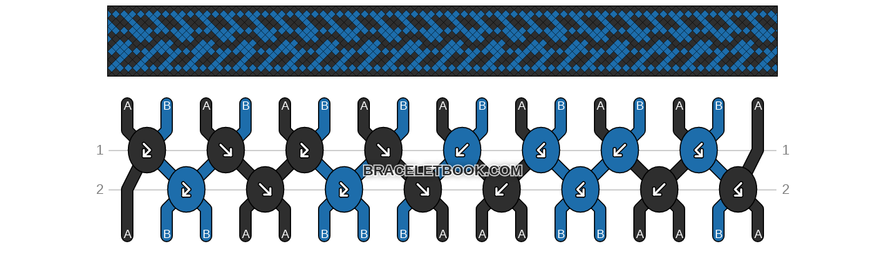

--- FILE ---
content_type: image/svg+xml
request_url: https://www.braceletbook.com/media/patterns/000/000/001/666/000000001666/preview.svg
body_size: 5316
content:
<?xml version="1.0" encoding="utf-8" ?><svg baseProfile="full" version="1.1" preserveAspectRatio="xMinYMin meet" width="970px" height="103px" viewBox="0 0 970 103" patdata:type="normal" xmlns:patdata="https://www.braceletbook.com/" xmlns:xlink="http://www.w3.org/1999/xlink" xmlns="http://www.w3.org/2000/svg"><defs><style type="text/css"><![CDATA[:root{color-scheme:light dark}.bg{fill:#000}.b{fill:none;stroke-width:1px;stroke:#000}.k{fill:#fff}.k-a{fill:#2e2e2e}.k-b{fill:#1d6dab}]]></style><g id="k"><polygon points="0.5 -5.25 6.25 0.5 0.5 6.25 -5.25 0.5" /></g></defs><rect class="bg" width="970" height="103" /><use class="k k-a" x="0" y="96" xlink:href="#k" /><use class="k k-a" x="0" y="84" xlink:href="#k" /><use class="k k-a" x="0" y="72" xlink:href="#k" /><use class="k k-a" x="0" y="60" xlink:href="#k" /><use class="k k-b" x="0" y="48" xlink:href="#k" /><use class="k k-b" x="0" y="36" xlink:href="#k" /><use class="k k-b" x="0" y="24" xlink:href="#k" /><use class="k k-a" x="0" y="0" xlink:href="#k" /><use class="k k-b" x="0" y="12" xlink:href="#k" /><use class="k k-a" x="6" y="102" xlink:href="#k" /><use class="k k-b" x="6" y="90" xlink:href="#k" /><use class="k k-a" x="6" y="78" xlink:href="#k" /><use class="k k-b" x="6" y="66" xlink:href="#k" /><use class="k k-a" x="6" y="54" xlink:href="#k" /><use class="k k-a" x="6" y="42" xlink:href="#k" /><use class="k k-b" x="6" y="30" xlink:href="#k" /><use class="k k-a" x="6" y="18" xlink:href="#k" /><use class="k k-a" x="6" y="6" xlink:href="#k" /><use class="k k-a" x="12" y="96" xlink:href="#k" /><use class="k k-b" x="12" y="84" xlink:href="#k" /><use class="k k-a" x="12" y="72" xlink:href="#k" /><use class="k k-b" x="12" y="60" xlink:href="#k" /><use class="k k-a" x="12" y="48" xlink:href="#k" /><use class="k k-b" x="12" y="36" xlink:href="#k" /><use class="k k-a" x="12" y="24" xlink:href="#k" /><use class="k k-a" x="12" y="0" xlink:href="#k" /><use class="k k-b" x="12" y="12" xlink:href="#k" /><use class="k k-a" x="18" y="102" xlink:href="#k" /><use class="k k-b" x="18" y="90" xlink:href="#k" /><use class="k k-b" x="18" y="78" xlink:href="#k" /><use class="k k-b" x="18" y="66" xlink:href="#k" /><use class="k k-b" x="18" y="54" xlink:href="#k" /><use class="k k-a" x="18" y="42" xlink:href="#k" /><use class="k k-a" x="18" y="30" xlink:href="#k" /><use class="k k-a" x="18" y="18" xlink:href="#k" /><use class="k k-a" x="18" y="6" xlink:href="#k" /><use class="k k-a" x="24" y="96" xlink:href="#k" /><use class="k k-a" x="24" y="84" xlink:href="#k" /><use class="k k-b" x="24" y="72" xlink:href="#k" /><use class="k k-b" x="24" y="60" xlink:href="#k" /><use class="k k-a" x="24" y="48" xlink:href="#k" /><use class="k k-b" x="24" y="36" xlink:href="#k" /><use class="k k-a" x="24" y="24" xlink:href="#k" /><use class="k k-a" x="24" y="0" xlink:href="#k" /><use class="k k-b" x="24" y="12" xlink:href="#k" /><use class="k k-a" x="30" y="102" xlink:href="#k" /><use class="k k-b" x="30" y="90" xlink:href="#k" /><use class="k k-a" x="30" y="78" xlink:href="#k" /><use class="k k-b" x="30" y="66" xlink:href="#k" /><use class="k k-b" x="30" y="54" xlink:href="#k" /><use class="k k-a" x="30" y="42" xlink:href="#k" /><use class="k k-a" x="30" y="30" xlink:href="#k" /><use class="k k-b" x="30" y="18" xlink:href="#k" /><use class="k k-a" x="30" y="6" xlink:href="#k" /><use class="k k-a" x="36" y="96" xlink:href="#k" /><use class="k k-a" x="36" y="84" xlink:href="#k" /><use class="k k-a" x="36" y="72" xlink:href="#k" /><use class="k k-a" x="36" y="60" xlink:href="#k" /><use class="k k-a" x="36" y="48" xlink:href="#k" /><use class="k k-b" x="36" y="36" xlink:href="#k" /><use class="k k-b" x="36" y="24" xlink:href="#k" /><use class="k k-a" x="36" y="0" xlink:href="#k" /><use class="k k-b" x="36" y="12" xlink:href="#k" /><use class="k k-a" x="42" y="102" xlink:href="#k" /><use class="k k-b" x="42" y="90" xlink:href="#k" /><use class="k k-a" x="42" y="78" xlink:href="#k" /><use class="k k-b" x="42" y="66" xlink:href="#k" /><use class="k k-a" x="42" y="54" xlink:href="#k" /><use class="k k-b" x="42" y="42" xlink:href="#k" /><use class="k k-b" x="42" y="30" xlink:href="#k" /><use class="k k-a" x="42" y="18" xlink:href="#k" /><use class="k k-a" x="42" y="6" xlink:href="#k" /><use class="k k-a" x="48" y="96" xlink:href="#k" /><use class="k k-b" x="48" y="84" xlink:href="#k" /><use class="k k-a" x="48" y="72" xlink:href="#k" /><use class="k k-a" x="48" y="60" xlink:href="#k" /><use class="k k-b" x="48" y="48" xlink:href="#k" /><use class="k k-b" x="48" y="36" xlink:href="#k" /><use class="k k-a" x="48" y="24" xlink:href="#k" /><use class="k k-a" x="48" y="0" xlink:href="#k" /><use class="k k-b" x="48" y="12" xlink:href="#k" /><use class="k k-a" x="54" y="102" xlink:href="#k" /><use class="k k-b" x="54" y="90" xlink:href="#k" /><use class="k k-b" x="54" y="78" xlink:href="#k" /><use class="k k-b" x="54" y="66" xlink:href="#k" /><use class="k k-a" x="54" y="54" xlink:href="#k" /><use class="k k-b" x="54" y="42" xlink:href="#k" /><use class="k k-a" x="54" y="30" xlink:href="#k" /><use class="k k-a" x="54" y="18" xlink:href="#k" /><use class="k k-a" x="54" y="6" xlink:href="#k" /><use class="k k-a" x="60" y="96" xlink:href="#k" /><use class="k k-a" x="60" y="84" xlink:href="#k" /><use class="k k-b" x="60" y="72" xlink:href="#k" /><use class="k k-a" x="60" y="60" xlink:href="#k" /><use class="k k-b" x="60" y="48" xlink:href="#k" /><use class="k k-b" x="60" y="36" xlink:href="#k" /><use class="k k-a" x="60" y="24" xlink:href="#k" /><use class="k k-a" x="60" y="0" xlink:href="#k" /><use class="k k-b" x="60" y="12" xlink:href="#k" /><use class="k k-a" x="66" y="102" xlink:href="#k" /><use class="k k-b" x="66" y="90" xlink:href="#k" /><use class="k k-a" x="66" y="78" xlink:href="#k" /><use class="k k-b" x="66" y="66" xlink:href="#k" /><use class="k k-a" x="66" y="54" xlink:href="#k" /><use class="k k-a" x="66" y="42" xlink:href="#k" /><use class="k k-a" x="66" y="30" xlink:href="#k" /><use class="k k-b" x="66" y="18" xlink:href="#k" /><use class="k k-a" x="66" y="6" xlink:href="#k" /><use class="k k-a" x="72" y="96" xlink:href="#k" /><use class="k k-a" x="72" y="84" xlink:href="#k" /><use class="k k-a" x="72" y="72" xlink:href="#k" /><use class="k k-b" x="72" y="60" xlink:href="#k" /><use class="k k-a" x="72" y="48" xlink:href="#k" /><use class="k k-b" x="72" y="36" xlink:href="#k" /><use class="k k-b" x="72" y="24" xlink:href="#k" /><use class="k k-a" x="72" y="0" xlink:href="#k" /><use class="k k-b" x="72" y="12" xlink:href="#k" /><use class="k k-a" x="78" y="102" xlink:href="#k" /><use class="k k-b" x="78" y="90" xlink:href="#k" /><use class="k k-a" x="78" y="78" xlink:href="#k" /><use class="k k-b" x="78" y="66" xlink:href="#k" /><use class="k k-b" x="78" y="54" xlink:href="#k" /><use class="k k-a" x="78" y="42" xlink:href="#k" /><use class="k k-b" x="78" y="30" xlink:href="#k" /><use class="k k-a" x="78" y="18" xlink:href="#k" /><use class="k k-a" x="78" y="6" xlink:href="#k" /><use class="k k-a" x="84" y="96" xlink:href="#k" /><use class="k k-b" x="84" y="84" xlink:href="#k" /><use class="k k-a" x="84" y="72" xlink:href="#k" /><use class="k k-b" x="84" y="60" xlink:href="#k" /><use class="k k-a" x="84" y="48" xlink:href="#k" /><use class="k k-b" x="84" y="36" xlink:href="#k" /><use class="k k-a" x="84" y="24" xlink:href="#k" /><use class="k k-a" x="84" y="0" xlink:href="#k" /><use class="k k-b" x="84" y="12" xlink:href="#k" /><use class="k k-a" x="90" y="102" xlink:href="#k" /><use class="k k-b" x="90" y="90" xlink:href="#k" /><use class="k k-b" x="90" y="78" xlink:href="#k" /><use class="k k-b" x="90" y="66" xlink:href="#k" /><use class="k k-b" x="90" y="54" xlink:href="#k" /><use class="k k-a" x="90" y="42" xlink:href="#k" /><use class="k k-a" x="90" y="30" xlink:href="#k" /><use class="k k-a" x="90" y="18" xlink:href="#k" /><use class="k k-a" x="90" y="6" xlink:href="#k" /><use class="k k-a" x="96" y="96" xlink:href="#k" /><use class="k k-a" x="96" y="84" xlink:href="#k" /><use class="k k-b" x="96" y="72" xlink:href="#k" /><use class="k k-a" x="96" y="60" xlink:href="#k" /><use class="k k-a" x="96" y="48" xlink:href="#k" /><use class="k k-b" x="96" y="36" xlink:href="#k" /><use class="k k-a" x="96" y="24" xlink:href="#k" /><use class="k k-a" x="96" y="0" xlink:href="#k" /><use class="k k-b" x="96" y="12" xlink:href="#k" /><use class="k k-a" x="102" y="102" xlink:href="#k" /><use class="k k-b" x="102" y="90" xlink:href="#k" /><use class="k k-a" x="102" y="78" xlink:href="#k" /><use class="k k-b" x="102" y="66" xlink:href="#k" /><use class="k k-a" x="102" y="54" xlink:href="#k" /><use class="k k-b" x="102" y="42" xlink:href="#k" /><use class="k k-a" x="102" y="30" xlink:href="#k" /><use class="k k-b" x="102" y="18" xlink:href="#k" /><use class="k k-a" x="102" y="6" xlink:href="#k" /><use class="k k-a" x="108" y="96" xlink:href="#k" /><use class="k k-a" x="108" y="84" xlink:href="#k" /><use class="k k-a" x="108" y="72" xlink:href="#k" /><use class="k k-a" x="108" y="60" xlink:href="#k" /><use class="k k-b" x="108" y="48" xlink:href="#k" /><use class="k k-b" x="108" y="36" xlink:href="#k" /><use class="k k-b" x="108" y="24" xlink:href="#k" /><use class="k k-a" x="108" y="0" xlink:href="#k" /><use class="k k-b" x="108" y="12" xlink:href="#k" /><use class="k k-a" x="114" y="102" xlink:href="#k" /><use class="k k-b" x="114" y="90" xlink:href="#k" /><use class="k k-a" x="114" y="78" xlink:href="#k" /><use class="k k-b" x="114" y="66" xlink:href="#k" /><use class="k k-a" x="114" y="54" xlink:href="#k" /><use class="k k-b" x="114" y="42" xlink:href="#k" /><use class="k k-b" x="114" y="30" xlink:href="#k" /><use class="k k-a" x="114" y="18" xlink:href="#k" /><use class="k k-a" x="114" y="6" xlink:href="#k" /><use class="k k-a" x="120" y="96" xlink:href="#k" /><use class="k k-b" x="120" y="84" xlink:href="#k" /><use class="k k-a" x="120" y="72" xlink:href="#k" /><use class="k k-a" x="120" y="60" xlink:href="#k" /><use class="k k-b" x="120" y="48" xlink:href="#k" /><use class="k k-b" x="120" y="36" xlink:href="#k" /><use class="k k-a" x="120" y="24" xlink:href="#k" /><use class="k k-a" x="120" y="0" xlink:href="#k" /><use class="k k-b" x="120" y="12" xlink:href="#k" /><use class="k k-a" x="126" y="102" xlink:href="#k" /><use class="k k-b" x="126" y="90" xlink:href="#k" /><use class="k k-b" x="126" y="78" xlink:href="#k" /><use class="k k-b" x="126" y="66" xlink:href="#k" /><use class="k k-a" x="126" y="54" xlink:href="#k" /><use class="k k-a" x="126" y="42" xlink:href="#k" /><use class="k k-a" x="126" y="30" xlink:href="#k" /><use class="k k-a" x="126" y="18" xlink:href="#k" /><use class="k k-a" x="126" y="6" xlink:href="#k" /><use class="k k-a" x="132" y="96" xlink:href="#k" /><use class="k k-a" x="132" y="84" xlink:href="#k" /><use class="k k-b" x="132" y="72" xlink:href="#k" /><use class="k k-b" x="132" y="60" xlink:href="#k" /><use class="k k-a" x="132" y="48" xlink:href="#k" /><use class="k k-b" x="132" y="36" xlink:href="#k" /><use class="k k-a" x="132" y="24" xlink:href="#k" /><use class="k k-a" x="132" y="0" xlink:href="#k" /><use class="k k-b" x="132" y="12" xlink:href="#k" /><use class="k k-a" x="138" y="102" xlink:href="#k" /><use class="k k-b" x="138" y="90" xlink:href="#k" /><use class="k k-a" x="138" y="78" xlink:href="#k" /><use class="k k-b" x="138" y="66" xlink:href="#k" /><use class="k k-b" x="138" y="54" xlink:href="#k" /><use class="k k-a" x="138" y="42" xlink:href="#k" /><use class="k k-a" x="138" y="30" xlink:href="#k" /><use class="k k-b" x="138" y="18" xlink:href="#k" /><use class="k k-a" x="138" y="6" xlink:href="#k" /><use class="k k-a" x="144" y="96" xlink:href="#k" /><use class="k k-a" x="144" y="84" xlink:href="#k" /><use class="k k-a" x="144" y="72" xlink:href="#k" /><use class="k k-b" x="144" y="60" xlink:href="#k" /><use class="k k-a" x="144" y="48" xlink:href="#k" /><use class="k k-b" x="144" y="36" xlink:href="#k" /><use class="k k-b" x="144" y="24" xlink:href="#k" /><use class="k k-a" x="144" y="0" xlink:href="#k" /><use class="k k-b" x="144" y="12" xlink:href="#k" /><use class="k k-a" x="150" y="102" xlink:href="#k" /><use class="k k-b" x="150" y="90" xlink:href="#k" /><use class="k k-a" x="150" y="78" xlink:href="#k" /><use class="k k-b" x="150" y="66" xlink:href="#k" /><use class="k k-b" x="150" y="54" xlink:href="#k" /><use class="k k-a" x="150" y="42" xlink:href="#k" /><use class="k k-b" x="150" y="30" xlink:href="#k" /><use class="k k-a" x="150" y="18" xlink:href="#k" /><use class="k k-a" x="150" y="6" xlink:href="#k" /><use class="k k-a" x="156" y="96" xlink:href="#k" /><use class="k k-b" x="156" y="84" xlink:href="#k" /><use class="k k-a" x="156" y="72" xlink:href="#k" /><use class="k k-a" x="156" y="60" xlink:href="#k" /><use class="k k-a" x="156" y="48" xlink:href="#k" /><use class="k k-b" x="156" y="36" xlink:href="#k" /><use class="k k-a" x="156" y="24" xlink:href="#k" /><use class="k k-a" x="156" y="0" xlink:href="#k" /><use class="k k-b" x="156" y="12" xlink:href="#k" /><use class="k k-a" x="162" y="102" xlink:href="#k" /><use class="k k-b" x="162" y="90" xlink:href="#k" /><use class="k k-b" x="162" y="78" xlink:href="#k" /><use class="k k-b" x="162" y="66" xlink:href="#k" /><use class="k k-a" x="162" y="54" xlink:href="#k" /><use class="k k-b" x="162" y="42" xlink:href="#k" /><use class="k k-a" x="162" y="30" xlink:href="#k" /><use class="k k-a" x="162" y="18" xlink:href="#k" /><use class="k k-a" x="162" y="6" xlink:href="#k" /><use class="k k-a" x="168" y="96" xlink:href="#k" /><use class="k k-a" x="168" y="84" xlink:href="#k" /><use class="k k-b" x="168" y="72" xlink:href="#k" /><use class="k k-a" x="168" y="60" xlink:href="#k" /><use class="k k-b" x="168" y="48" xlink:href="#k" /><use class="k k-b" x="168" y="36" xlink:href="#k" /><use class="k k-a" x="168" y="24" xlink:href="#k" /><use class="k k-a" x="168" y="0" xlink:href="#k" /><use class="k k-b" x="168" y="12" xlink:href="#k" /><use class="k k-a" x="174" y="102" xlink:href="#k" /><use class="k k-b" x="174" y="90" xlink:href="#k" /><use class="k k-a" x="174" y="78" xlink:href="#k" /><use class="k k-b" x="174" y="66" xlink:href="#k" /><use class="k k-a" x="174" y="54" xlink:href="#k" /><use class="k k-b" x="174" y="42" xlink:href="#k" /><use class="k k-a" x="174" y="30" xlink:href="#k" /><use class="k k-b" x="174" y="18" xlink:href="#k" /><use class="k k-a" x="174" y="6" xlink:href="#k" /><use class="k k-a" x="180" y="96" xlink:href="#k" /><use class="k k-a" x="180" y="84" xlink:href="#k" /><use class="k k-a" x="180" y="72" xlink:href="#k" /><use class="k k-a" x="180" y="60" xlink:href="#k" /><use class="k k-b" x="180" y="48" xlink:href="#k" /><use class="k k-b" x="180" y="36" xlink:href="#k" /><use class="k k-b" x="180" y="24" xlink:href="#k" /><use class="k k-a" x="180" y="0" xlink:href="#k" /><use class="k k-b" x="180" y="12" xlink:href="#k" /><use class="k k-a" x="186" y="102" xlink:href="#k" /><use class="k k-b" x="186" y="90" xlink:href="#k" /><use class="k k-a" x="186" y="78" xlink:href="#k" /><use class="k k-b" x="186" y="66" xlink:href="#k" /><use class="k k-a" x="186" y="54" xlink:href="#k" /><use class="k k-a" x="186" y="42" xlink:href="#k" /><use class="k k-b" x="186" y="30" xlink:href="#k" /><use class="k k-a" x="186" y="18" xlink:href="#k" /><use class="k k-a" x="186" y="6" xlink:href="#k" /><use class="k k-a" x="192" y="96" xlink:href="#k" /><use class="k k-b" x="192" y="84" xlink:href="#k" /><use class="k k-a" x="192" y="72" xlink:href="#k" /><use class="k k-b" x="192" y="60" xlink:href="#k" /><use class="k k-a" x="192" y="48" xlink:href="#k" /><use class="k k-b" x="192" y="36" xlink:href="#k" /><use class="k k-a" x="192" y="24" xlink:href="#k" /><use class="k k-a" x="192" y="0" xlink:href="#k" /><use class="k k-b" x="192" y="12" xlink:href="#k" /><use class="k k-a" x="198" y="102" xlink:href="#k" /><use class="k k-b" x="198" y="90" xlink:href="#k" /><use class="k k-b" x="198" y="78" xlink:href="#k" /><use class="k k-b" x="198" y="66" xlink:href="#k" /><use class="k k-b" x="198" y="54" xlink:href="#k" /><use class="k k-a" x="198" y="42" xlink:href="#k" /><use class="k k-a" x="198" y="30" xlink:href="#k" /><use class="k k-a" x="198" y="18" xlink:href="#k" /><use class="k k-a" x="198" y="6" xlink:href="#k" /><use class="k k-a" x="204" y="96" xlink:href="#k" /><use class="k k-a" x="204" y="84" xlink:href="#k" /><use class="k k-b" x="204" y="72" xlink:href="#k" /><use class="k k-b" x="204" y="60" xlink:href="#k" /><use class="k k-a" x="204" y="48" xlink:href="#k" /><use class="k k-b" x="204" y="36" xlink:href="#k" /><use class="k k-a" x="204" y="24" xlink:href="#k" /><use class="k k-a" x="204" y="0" xlink:href="#k" /><use class="k k-b" x="204" y="12" xlink:href="#k" /><use class="k k-a" x="210" y="102" xlink:href="#k" /><use class="k k-b" x="210" y="90" xlink:href="#k" /><use class="k k-a" x="210" y="78" xlink:href="#k" /><use class="k k-b" x="210" y="66" xlink:href="#k" /><use class="k k-b" x="210" y="54" xlink:href="#k" /><use class="k k-a" x="210" y="42" xlink:href="#k" /><use class="k k-a" x="210" y="30" xlink:href="#k" /><use class="k k-b" x="210" y="18" xlink:href="#k" /><use class="k k-a" x="210" y="6" xlink:href="#k" /><use class="k k-a" x="216" y="96" xlink:href="#k" /><use class="k k-a" x="216" y="84" xlink:href="#k" /><use class="k k-a" x="216" y="72" xlink:href="#k" /><use class="k k-a" x="216" y="60" xlink:href="#k" /><use class="k k-a" x="216" y="48" xlink:href="#k" /><use class="k k-b" x="216" y="36" xlink:href="#k" /><use class="k k-b" x="216" y="24" xlink:href="#k" /><use class="k k-a" x="216" y="0" xlink:href="#k" /><use class="k k-b" x="216" y="12" xlink:href="#k" /><use class="k k-a" x="222" y="102" xlink:href="#k" /><use class="k k-b" x="222" y="90" xlink:href="#k" /><use class="k k-a" x="222" y="78" xlink:href="#k" /><use class="k k-b" x="222" y="66" xlink:href="#k" /><use class="k k-a" x="222" y="54" xlink:href="#k" /><use class="k k-b" x="222" y="42" xlink:href="#k" /><use class="k k-b" x="222" y="30" xlink:href="#k" /><use class="k k-a" x="222" y="18" xlink:href="#k" /><use class="k k-a" x="222" y="6" xlink:href="#k" /><use class="k k-a" x="228" y="96" xlink:href="#k" /><use class="k k-b" x="228" y="84" xlink:href="#k" /><use class="k k-a" x="228" y="72" xlink:href="#k" /><use class="k k-a" x="228" y="60" xlink:href="#k" /><use class="k k-b" x="228" y="48" xlink:href="#k" /><use class="k k-b" x="228" y="36" xlink:href="#k" /><use class="k k-a" x="228" y="24" xlink:href="#k" /><use class="k k-a" x="228" y="0" xlink:href="#k" /><use class="k k-b" x="228" y="12" xlink:href="#k" /><use class="k k-a" x="234" y="102" xlink:href="#k" /><use class="k k-b" x="234" y="90" xlink:href="#k" /><use class="k k-b" x="234" y="78" xlink:href="#k" /><use class="k k-b" x="234" y="66" xlink:href="#k" /><use class="k k-a" x="234" y="54" xlink:href="#k" /><use class="k k-b" x="234" y="42" xlink:href="#k" /><use class="k k-a" x="234" y="30" xlink:href="#k" /><use class="k k-a" x="234" y="18" xlink:href="#k" /><use class="k k-a" x="234" y="6" xlink:href="#k" /><use class="k k-a" x="240" y="96" xlink:href="#k" /><use class="k k-a" x="240" y="84" xlink:href="#k" /><use class="k k-b" x="240" y="72" xlink:href="#k" /><use class="k k-a" x="240" y="60" xlink:href="#k" /><use class="k k-b" x="240" y="48" xlink:href="#k" /><use class="k k-b" x="240" y="36" xlink:href="#k" /><use class="k k-a" x="240" y="24" xlink:href="#k" /><use class="k k-a" x="240" y="0" xlink:href="#k" /><use class="k k-b" x="240" y="12" xlink:href="#k" /><use class="k k-a" x="246" y="102" xlink:href="#k" /><use class="k k-b" x="246" y="90" xlink:href="#k" /><use class="k k-a" x="246" y="78" xlink:href="#k" /><use class="k k-b" x="246" y="66" xlink:href="#k" /><use class="k k-a" x="246" y="54" xlink:href="#k" /><use class="k k-a" x="246" y="42" xlink:href="#k" /><use class="k k-a" x="246" y="30" xlink:href="#k" /><use class="k k-b" x="246" y="18" xlink:href="#k" /><use class="k k-a" x="246" y="6" xlink:href="#k" /><use class="k k-a" x="252" y="96" xlink:href="#k" /><use class="k k-a" x="252" y="84" xlink:href="#k" /><use class="k k-a" x="252" y="72" xlink:href="#k" /><use class="k k-b" x="252" y="60" xlink:href="#k" /><use class="k k-a" x="252" y="48" xlink:href="#k" /><use class="k k-b" x="252" y="36" xlink:href="#k" /><use class="k k-b" x="252" y="24" xlink:href="#k" /><use class="k k-a" x="252" y="0" xlink:href="#k" /><use class="k k-b" x="252" y="12" xlink:href="#k" /><use class="k k-a" x="258" y="102" xlink:href="#k" /><use class="k k-b" x="258" y="90" xlink:href="#k" /><use class="k k-a" x="258" y="78" xlink:href="#k" /><use class="k k-b" x="258" y="66" xlink:href="#k" /><use class="k k-b" x="258" y="54" xlink:href="#k" /><use class="k k-a" x="258" y="42" xlink:href="#k" /><use class="k k-b" x="258" y="30" xlink:href="#k" /><use class="k k-a" x="258" y="18" xlink:href="#k" /><use class="k k-a" x="258" y="6" xlink:href="#k" /><use class="k k-a" x="264" y="96" xlink:href="#k" /><use class="k k-b" x="264" y="84" xlink:href="#k" /><use class="k k-a" x="264" y="72" xlink:href="#k" /><use class="k k-b" x="264" y="60" xlink:href="#k" /><use class="k k-a" x="264" y="48" xlink:href="#k" /><use class="k k-b" x="264" y="36" xlink:href="#k" /><use class="k k-a" x="264" y="24" xlink:href="#k" /><use class="k k-a" x="264" y="0" xlink:href="#k" /><use class="k k-b" x="264" y="12" xlink:href="#k" /><use class="k k-a" x="270" y="102" xlink:href="#k" /><use class="k k-b" x="270" y="90" xlink:href="#k" /><use class="k k-b" x="270" y="78" xlink:href="#k" /><use class="k k-b" x="270" y="66" xlink:href="#k" /><use class="k k-b" x="270" y="54" xlink:href="#k" /><use class="k k-a" x="270" y="42" xlink:href="#k" /><use class="k k-a" x="270" y="30" xlink:href="#k" /><use class="k k-a" x="270" y="18" xlink:href="#k" /><use class="k k-a" x="270" y="6" xlink:href="#k" /><use class="k k-a" x="276" y="96" xlink:href="#k" /><use class="k k-a" x="276" y="84" xlink:href="#k" /><use class="k k-b" x="276" y="72" xlink:href="#k" /><use class="k k-a" x="276" y="60" xlink:href="#k" /><use class="k k-a" x="276" y="48" xlink:href="#k" /><use class="k k-b" x="276" y="36" xlink:href="#k" /><use class="k k-a" x="276" y="24" xlink:href="#k" /><use class="k k-a" x="276" y="0" xlink:href="#k" /><use class="k k-b" x="276" y="12" xlink:href="#k" /><use class="k k-a" x="282" y="102" xlink:href="#k" /><use class="k k-b" x="282" y="90" xlink:href="#k" /><use class="k k-a" x="282" y="78" xlink:href="#k" /><use class="k k-b" x="282" y="66" xlink:href="#k" /><use class="k k-a" x="282" y="54" xlink:href="#k" /><use class="k k-b" x="282" y="42" xlink:href="#k" /><use class="k k-a" x="282" y="30" xlink:href="#k" /><use class="k k-b" x="282" y="18" xlink:href="#k" /><use class="k k-a" x="282" y="6" xlink:href="#k" /><use class="k k-a" x="288" y="96" xlink:href="#k" /><use class="k k-a" x="288" y="84" xlink:href="#k" /><use class="k k-a" x="288" y="72" xlink:href="#k" /><use class="k k-a" x="288" y="60" xlink:href="#k" /><use class="k k-b" x="288" y="48" xlink:href="#k" /><use class="k k-b" x="288" y="36" xlink:href="#k" /><use class="k k-b" x="288" y="24" xlink:href="#k" /><use class="k k-a" x="288" y="0" xlink:href="#k" /><use class="k k-b" x="288" y="12" xlink:href="#k" /><use class="k k-a" x="294" y="102" xlink:href="#k" /><use class="k k-b" x="294" y="90" xlink:href="#k" /><use class="k k-a" x="294" y="78" xlink:href="#k" /><use class="k k-b" x="294" y="66" xlink:href="#k" /><use class="k k-a" x="294" y="54" xlink:href="#k" /><use class="k k-b" x="294" y="42" xlink:href="#k" /><use class="k k-b" x="294" y="30" xlink:href="#k" /><use class="k k-a" x="294" y="18" xlink:href="#k" /><use class="k k-a" x="294" y="6" xlink:href="#k" /><use class="k k-a" x="300" y="96" xlink:href="#k" /><use class="k k-b" x="300" y="84" xlink:href="#k" /><use class="k k-a" x="300" y="72" xlink:href="#k" /><use class="k k-a" x="300" y="60" xlink:href="#k" /><use class="k k-b" x="300" y="48" xlink:href="#k" /><use class="k k-b" x="300" y="36" xlink:href="#k" /><use class="k k-a" x="300" y="24" xlink:href="#k" /><use class="k k-a" x="300" y="0" xlink:href="#k" /><use class="k k-b" x="300" y="12" xlink:href="#k" /><use class="k k-a" x="306" y="102" xlink:href="#k" /><use class="k k-b" x="306" y="90" xlink:href="#k" /><use class="k k-b" x="306" y="78" xlink:href="#k" /><use class="k k-b" x="306" y="66" xlink:href="#k" /><use class="k k-a" x="306" y="54" xlink:href="#k" /><use class="k k-a" x="306" y="42" xlink:href="#k" /><use class="k k-a" x="306" y="30" xlink:href="#k" /><use class="k k-a" x="306" y="18" xlink:href="#k" /><use class="k k-a" x="306" y="6" xlink:href="#k" /><use class="k k-a" x="312" y="96" xlink:href="#k" /><use class="k k-a" x="312" y="84" xlink:href="#k" /><use class="k k-b" x="312" y="72" xlink:href="#k" /><use class="k k-b" x="312" y="60" xlink:href="#k" /><use class="k k-a" x="312" y="48" xlink:href="#k" /><use class="k k-b" x="312" y="36" xlink:href="#k" /><use class="k k-a" x="312" y="24" xlink:href="#k" /><use class="k k-a" x="312" y="0" xlink:href="#k" /><use class="k k-b" x="312" y="12" xlink:href="#k" /><use class="k k-a" x="318" y="102" xlink:href="#k" /><use class="k k-b" x="318" y="90" xlink:href="#k" /><use class="k k-a" x="318" y="78" xlink:href="#k" /><use class="k k-b" x="318" y="66" xlink:href="#k" /><use class="k k-b" x="318" y="54" xlink:href="#k" /><use class="k k-a" x="318" y="42" xlink:href="#k" /><use class="k k-a" x="318" y="30" xlink:href="#k" /><use class="k k-b" x="318" y="18" xlink:href="#k" /><use class="k k-a" x="318" y="6" xlink:href="#k" /><use class="k k-a" x="324" y="96" xlink:href="#k" /><use class="k k-a" x="324" y="84" xlink:href="#k" /><use class="k k-a" x="324" y="72" xlink:href="#k" /><use class="k k-b" x="324" y="60" xlink:href="#k" /><use class="k k-a" x="324" y="48" xlink:href="#k" /><use class="k k-b" x="324" y="36" xlink:href="#k" /><use class="k k-b" x="324" y="24" xlink:href="#k" /><use class="k k-a" x="324" y="0" xlink:href="#k" /><use class="k k-b" x="324" y="12" xlink:href="#k" /><use class="k k-a" x="330" y="102" xlink:href="#k" /><use class="k k-b" x="330" y="90" xlink:href="#k" /><use class="k k-a" x="330" y="78" xlink:href="#k" /><use class="k k-b" x="330" y="66" xlink:href="#k" /><use class="k k-b" x="330" y="54" xlink:href="#k" /><use class="k k-a" x="330" y="42" xlink:href="#k" /><use class="k k-b" x="330" y="30" xlink:href="#k" /><use class="k k-a" x="330" y="18" xlink:href="#k" /><use class="k k-a" x="330" y="6" xlink:href="#k" /><use class="k k-a" x="336" y="96" xlink:href="#k" /><use class="k k-b" x="336" y="84" xlink:href="#k" /><use class="k k-a" x="336" y="72" xlink:href="#k" /><use class="k k-a" x="336" y="60" xlink:href="#k" /><use class="k k-a" x="336" y="48" xlink:href="#k" /><use class="k k-b" x="336" y="36" xlink:href="#k" /><use class="k k-a" x="336" y="24" xlink:href="#k" /><use class="k k-a" x="336" y="0" xlink:href="#k" /><use class="k k-b" x="336" y="12" xlink:href="#k" /><use class="k k-a" x="342" y="102" xlink:href="#k" /><use class="k k-b" x="342" y="90" xlink:href="#k" /><use class="k k-b" x="342" y="78" xlink:href="#k" /><use class="k k-b" x="342" y="66" xlink:href="#k" /><use class="k k-a" x="342" y="54" xlink:href="#k" /><use class="k k-b" x="342" y="42" xlink:href="#k" /><use class="k k-a" x="342" y="30" xlink:href="#k" /><use class="k k-a" x="342" y="18" xlink:href="#k" /><use class="k k-a" x="342" y="6" xlink:href="#k" /><use class="k k-a" x="348" y="96" xlink:href="#k" /><use class="k k-a" x="348" y="84" xlink:href="#k" /><use class="k k-b" x="348" y="72" xlink:href="#k" /><use class="k k-a" x="348" y="60" xlink:href="#k" /><use class="k k-b" x="348" y="48" xlink:href="#k" /><use class="k k-b" x="348" y="36" xlink:href="#k" /><use class="k k-a" x="348" y="24" xlink:href="#k" /><use class="k k-a" x="348" y="0" xlink:href="#k" /><use class="k k-b" x="348" y="12" xlink:href="#k" /><use class="k k-a" x="354" y="102" xlink:href="#k" /><use class="k k-b" x="354" y="90" xlink:href="#k" /><use class="k k-a" x="354" y="78" xlink:href="#k" /><use class="k k-b" x="354" y="66" xlink:href="#k" /><use class="k k-a" x="354" y="54" xlink:href="#k" /><use class="k k-b" x="354" y="42" xlink:href="#k" /><use class="k k-a" x="354" y="30" xlink:href="#k" /><use class="k k-b" x="354" y="18" xlink:href="#k" /><use class="k k-a" x="354" y="6" xlink:href="#k" /><use class="k k-a" x="360" y="96" xlink:href="#k" /><use class="k k-a" x="360" y="84" xlink:href="#k" /><use class="k k-a" x="360" y="72" xlink:href="#k" /><use class="k k-a" x="360" y="60" xlink:href="#k" /><use class="k k-b" x="360" y="48" xlink:href="#k" /><use class="k k-b" x="360" y="36" xlink:href="#k" /><use class="k k-b" x="360" y="24" xlink:href="#k" /><use class="k k-a" x="360" y="0" xlink:href="#k" /><use class="k k-b" x="360" y="12" xlink:href="#k" /><use class="k k-a" x="366" y="102" xlink:href="#k" /><use class="k k-b" x="366" y="90" xlink:href="#k" /><use class="k k-a" x="366" y="78" xlink:href="#k" /><use class="k k-b" x="366" y="66" xlink:href="#k" /><use class="k k-a" x="366" y="54" xlink:href="#k" /><use class="k k-a" x="366" y="42" xlink:href="#k" /><use class="k k-b" x="366" y="30" xlink:href="#k" /><use class="k k-a" x="366" y="18" xlink:href="#k" /><use class="k k-a" x="366" y="6" xlink:href="#k" /><use class="k k-a" x="372" y="96" xlink:href="#k" /><use class="k k-b" x="372" y="84" xlink:href="#k" /><use class="k k-a" x="372" y="72" xlink:href="#k" /><use class="k k-b" x="372" y="60" xlink:href="#k" /><use class="k k-a" x="372" y="48" xlink:href="#k" /><use class="k k-b" x="372" y="36" xlink:href="#k" /><use class="k k-a" x="372" y="24" xlink:href="#k" /><use class="k k-a" x="372" y="0" xlink:href="#k" /><use class="k k-b" x="372" y="12" xlink:href="#k" /><use class="k k-a" x="378" y="102" xlink:href="#k" /><use class="k k-b" x="378" y="90" xlink:href="#k" /><use class="k k-b" x="378" y="78" xlink:href="#k" /><use class="k k-b" x="378" y="66" xlink:href="#k" /><use class="k k-b" x="378" y="54" xlink:href="#k" /><use class="k k-a" x="378" y="42" xlink:href="#k" /><use class="k k-a" x="378" y="30" xlink:href="#k" /><use class="k k-a" x="378" y="18" xlink:href="#k" /><use class="k k-a" x="378" y="6" xlink:href="#k" /><use class="k k-a" x="384" y="96" xlink:href="#k" /><use class="k k-a" x="384" y="84" xlink:href="#k" /><use class="k k-b" x="384" y="72" xlink:href="#k" /><use class="k k-b" x="384" y="60" xlink:href="#k" /><use class="k k-a" x="384" y="48" xlink:href="#k" /><use class="k k-b" x="384" y="36" xlink:href="#k" /><use class="k k-a" x="384" y="24" xlink:href="#k" /><use class="k k-a" x="384" y="0" xlink:href="#k" /><use class="k k-b" x="384" y="12" xlink:href="#k" /><use class="k k-a" x="390" y="102" xlink:href="#k" /><use class="k k-b" x="390" y="90" xlink:href="#k" /><use class="k k-a" x="390" y="78" xlink:href="#k" /><use class="k k-b" x="390" y="66" xlink:href="#k" /><use class="k k-b" x="390" y="54" xlink:href="#k" /><use class="k k-a" x="390" y="42" xlink:href="#k" /><use class="k k-a" x="390" y="30" xlink:href="#k" /><use class="k k-b" x="390" y="18" xlink:href="#k" /><use class="k k-a" x="390" y="6" xlink:href="#k" /><use class="k k-a" x="396" y="96" xlink:href="#k" /><use class="k k-a" x="396" y="84" xlink:href="#k" /><use class="k k-a" x="396" y="72" xlink:href="#k" /><use class="k k-a" x="396" y="60" xlink:href="#k" /><use class="k k-a" x="396" y="48" xlink:href="#k" /><use class="k k-b" x="396" y="36" xlink:href="#k" /><use class="k k-b" x="396" y="24" xlink:href="#k" /><use class="k k-a" x="396" y="0" xlink:href="#k" /><use class="k k-b" x="396" y="12" xlink:href="#k" /><use class="k k-a" x="402" y="102" xlink:href="#k" /><use class="k k-b" x="402" y="90" xlink:href="#k" /><use class="k k-a" x="402" y="78" xlink:href="#k" /><use class="k k-b" x="402" y="66" xlink:href="#k" /><use class="k k-a" x="402" y="54" xlink:href="#k" /><use class="k k-b" x="402" y="42" xlink:href="#k" /><use class="k k-b" x="402" y="30" xlink:href="#k" /><use class="k k-a" x="402" y="18" xlink:href="#k" /><use class="k k-a" x="402" y="6" xlink:href="#k" /><use class="k k-a" x="408" y="96" xlink:href="#k" /><use class="k k-b" x="408" y="84" xlink:href="#k" /><use class="k k-a" x="408" y="72" xlink:href="#k" /><use class="k k-a" x="408" y="60" xlink:href="#k" /><use class="k k-b" x="408" y="48" xlink:href="#k" /><use class="k k-b" x="408" y="36" xlink:href="#k" /><use class="k k-a" x="408" y="24" xlink:href="#k" /><use class="k k-a" x="408" y="0" xlink:href="#k" /><use class="k k-b" x="408" y="12" xlink:href="#k" /><use class="k k-a" x="414" y="102" xlink:href="#k" /><use class="k k-b" x="414" y="90" xlink:href="#k" /><use class="k k-b" x="414" y="78" xlink:href="#k" /><use class="k k-b" x="414" y="66" xlink:href="#k" /><use class="k k-a" x="414" y="54" xlink:href="#k" /><use class="k k-b" x="414" y="42" xlink:href="#k" /><use class="k k-a" x="414" y="30" xlink:href="#k" /><use class="k k-a" x="414" y="18" xlink:href="#k" /><use class="k k-a" x="414" y="6" xlink:href="#k" /><use class="k k-a" x="420" y="96" xlink:href="#k" /><use class="k k-a" x="420" y="84" xlink:href="#k" /><use class="k k-b" x="420" y="72" xlink:href="#k" /><use class="k k-a" x="420" y="60" xlink:href="#k" /><use class="k k-b" x="420" y="48" xlink:href="#k" /><use class="k k-b" x="420" y="36" xlink:href="#k" /><use class="k k-a" x="420" y="24" xlink:href="#k" /><use class="k k-a" x="420" y="0" xlink:href="#k" /><use class="k k-b" x="420" y="12" xlink:href="#k" /><use class="k k-a" x="426" y="102" xlink:href="#k" /><use class="k k-b" x="426" y="90" xlink:href="#k" /><use class="k k-a" x="426" y="78" xlink:href="#k" /><use class="k k-b" x="426" y="66" xlink:href="#k" /><use class="k k-a" x="426" y="54" xlink:href="#k" /><use class="k k-a" x="426" y="42" xlink:href="#k" /><use class="k k-a" x="426" y="30" xlink:href="#k" /><use class="k k-b" x="426" y="18" xlink:href="#k" /><use class="k k-a" x="426" y="6" xlink:href="#k" /><use class="k k-a" x="432" y="96" xlink:href="#k" /><use class="k k-a" x="432" y="84" xlink:href="#k" /><use class="k k-a" x="432" y="72" xlink:href="#k" /><use class="k k-b" x="432" y="60" xlink:href="#k" /><use class="k k-a" x="432" y="48" xlink:href="#k" /><use class="k k-b" x="432" y="36" xlink:href="#k" /><use class="k k-b" x="432" y="24" xlink:href="#k" /><use class="k k-a" x="432" y="0" xlink:href="#k" /><use class="k k-b" x="432" y="12" xlink:href="#k" /><use class="k k-a" x="438" y="102" xlink:href="#k" /><use class="k k-b" x="438" y="90" xlink:href="#k" /><use class="k k-a" x="438" y="78" xlink:href="#k" /><use class="k k-b" x="438" y="66" xlink:href="#k" /><use class="k k-b" x="438" y="54" xlink:href="#k" /><use class="k k-a" x="438" y="42" xlink:href="#k" /><use class="k k-b" x="438" y="30" xlink:href="#k" /><use class="k k-a" x="438" y="18" xlink:href="#k" /><use class="k k-a" x="438" y="6" xlink:href="#k" /><use class="k k-a" x="444" y="96" xlink:href="#k" /><use class="k k-b" x="444" y="84" xlink:href="#k" /><use class="k k-a" x="444" y="72" xlink:href="#k" /><use class="k k-b" x="444" y="60" xlink:href="#k" /><use class="k k-a" x="444" y="48" xlink:href="#k" /><use class="k k-b" x="444" y="36" xlink:href="#k" /><use class="k k-a" x="444" y="24" xlink:href="#k" /><use class="k k-a" x="444" y="0" xlink:href="#k" /><use class="k k-b" x="444" y="12" xlink:href="#k" /><use class="k k-a" x="450" y="102" xlink:href="#k" /><use class="k k-b" x="450" y="90" xlink:href="#k" /><use class="k k-b" x="450" y="78" xlink:href="#k" /><use class="k k-b" x="450" y="66" xlink:href="#k" /><use class="k k-b" x="450" y="54" xlink:href="#k" /><use class="k k-a" x="450" y="42" xlink:href="#k" /><use class="k k-a" x="450" y="30" xlink:href="#k" /><use class="k k-a" x="450" y="18" xlink:href="#k" /><use class="k k-a" x="450" y="6" xlink:href="#k" /><use class="k k-a" x="456" y="96" xlink:href="#k" /><use class="k k-a" x="456" y="84" xlink:href="#k" /><use class="k k-b" x="456" y="72" xlink:href="#k" /><use class="k k-a" x="456" y="60" xlink:href="#k" /><use class="k k-a" x="456" y="48" xlink:href="#k" /><use class="k k-b" x="456" y="36" xlink:href="#k" /><use class="k k-a" x="456" y="24" xlink:href="#k" /><use class="k k-a" x="456" y="0" xlink:href="#k" /><use class="k k-b" x="456" y="12" xlink:href="#k" /><use class="k k-a" x="462" y="102" xlink:href="#k" /><use class="k k-b" x="462" y="90" xlink:href="#k" /><use class="k k-a" x="462" y="78" xlink:href="#k" /><use class="k k-b" x="462" y="66" xlink:href="#k" /><use class="k k-a" x="462" y="54" xlink:href="#k" /><use class="k k-b" x="462" y="42" xlink:href="#k" /><use class="k k-a" x="462" y="30" xlink:href="#k" /><use class="k k-b" x="462" y="18" xlink:href="#k" /><use class="k k-a" x="462" y="6" xlink:href="#k" /><use class="k k-a" x="468" y="96" xlink:href="#k" /><use class="k k-a" x="468" y="84" xlink:href="#k" /><use class="k k-a" x="468" y="72" xlink:href="#k" /><use class="k k-a" x="468" y="60" xlink:href="#k" /><use class="k k-b" x="468" y="48" xlink:href="#k" /><use class="k k-b" x="468" y="36" xlink:href="#k" /><use class="k k-b" x="468" y="24" xlink:href="#k" /><use class="k k-a" x="468" y="0" xlink:href="#k" /><use class="k k-b" x="468" y="12" xlink:href="#k" /><use class="k k-a" x="474" y="102" xlink:href="#k" /><use class="k k-b" x="474" y="90" xlink:href="#k" /><use class="k k-a" x="474" y="78" xlink:href="#k" /><use class="k k-b" x="474" y="66" xlink:href="#k" /><use class="k k-a" x="474" y="54" xlink:href="#k" /><use class="k k-b" x="474" y="42" xlink:href="#k" /><use class="k k-b" x="474" y="30" xlink:href="#k" /><use class="k k-a" x="474" y="18" xlink:href="#k" /><use class="k k-a" x="474" y="6" xlink:href="#k" /><use class="k k-a" x="480" y="96" xlink:href="#k" /><use class="k k-b" x="480" y="84" xlink:href="#k" /><use class="k k-a" x="480" y="72" xlink:href="#k" /><use class="k k-a" x="480" y="60" xlink:href="#k" /><use class="k k-b" x="480" y="48" xlink:href="#k" /><use class="k k-b" x="480" y="36" xlink:href="#k" /><use class="k k-a" x="480" y="24" xlink:href="#k" /><use class="k k-a" x="480" y="0" xlink:href="#k" /><use class="k k-b" x="480" y="12" xlink:href="#k" /><use class="k k-a" x="486" y="102" xlink:href="#k" /><use class="k k-b" x="486" y="90" xlink:href="#k" /><use class="k k-b" x="486" y="78" xlink:href="#k" /><use class="k k-b" x="486" y="66" xlink:href="#k" /><use class="k k-a" x="486" y="54" xlink:href="#k" /><use class="k k-a" x="486" y="42" xlink:href="#k" /><use class="k k-a" x="486" y="30" xlink:href="#k" /><use class="k k-a" x="486" y="18" xlink:href="#k" /><use class="k k-a" x="486" y="6" xlink:href="#k" /><use class="k k-a" x="492" y="96" xlink:href="#k" /><use class="k k-a" x="492" y="84" xlink:href="#k" /><use class="k k-b" x="492" y="72" xlink:href="#k" /><use class="k k-b" x="492" y="60" xlink:href="#k" /><use class="k k-a" x="492" y="48" xlink:href="#k" /><use class="k k-b" x="492" y="36" xlink:href="#k" /><use class="k k-a" x="492" y="24" xlink:href="#k" /><use class="k k-a" x="492" y="0" xlink:href="#k" /><use class="k k-b" x="492" y="12" xlink:href="#k" /><use class="k k-a" x="498" y="102" xlink:href="#k" /><use class="k k-b" x="498" y="90" xlink:href="#k" /><use class="k k-a" x="498" y="78" xlink:href="#k" /><use class="k k-b" x="498" y="66" xlink:href="#k" /><use class="k k-b" x="498" y="54" xlink:href="#k" /><use class="k k-a" x="498" y="42" xlink:href="#k" /><use class="k k-a" x="498" y="30" xlink:href="#k" /><use class="k k-b" x="498" y="18" xlink:href="#k" /><use class="k k-a" x="498" y="6" xlink:href="#k" /><use class="k k-a" x="504" y="96" xlink:href="#k" /><use class="k k-a" x="504" y="84" xlink:href="#k" /><use class="k k-a" x="504" y="72" xlink:href="#k" /><use class="k k-b" x="504" y="60" xlink:href="#k" /><use class="k k-a" x="504" y="48" xlink:href="#k" /><use class="k k-b" x="504" y="36" xlink:href="#k" /><use class="k k-b" x="504" y="24" xlink:href="#k" /><use class="k k-a" x="504" y="0" xlink:href="#k" /><use class="k k-b" x="504" y="12" xlink:href="#k" /><use class="k k-a" x="510" y="102" xlink:href="#k" /><use class="k k-b" x="510" y="90" xlink:href="#k" /><use class="k k-a" x="510" y="78" xlink:href="#k" /><use class="k k-b" x="510" y="66" xlink:href="#k" /><use class="k k-b" x="510" y="54" xlink:href="#k" /><use class="k k-a" x="510" y="42" xlink:href="#k" /><use class="k k-b" x="510" y="30" xlink:href="#k" /><use class="k k-a" x="510" y="18" xlink:href="#k" /><use class="k k-a" x="510" y="6" xlink:href="#k" /><use class="k k-a" x="516" y="96" xlink:href="#k" /><use class="k k-b" x="516" y="84" xlink:href="#k" /><use class="k k-a" x="516" y="72" xlink:href="#k" /><use class="k k-a" x="516" y="60" xlink:href="#k" /><use class="k k-a" x="516" y="48" xlink:href="#k" /><use class="k k-b" x="516" y="36" xlink:href="#k" /><use class="k k-a" x="516" y="24" xlink:href="#k" /><use class="k k-a" x="516" y="0" xlink:href="#k" /><use class="k k-b" x="516" y="12" xlink:href="#k" /><use class="k k-a" x="522" y="102" xlink:href="#k" /><use class="k k-b" x="522" y="90" xlink:href="#k" /><use class="k k-b" x="522" y="78" xlink:href="#k" /><use class="k k-b" x="522" y="66" xlink:href="#k" /><use class="k k-a" x="522" y="54" xlink:href="#k" /><use class="k k-b" x="522" y="42" xlink:href="#k" /><use class="k k-a" x="522" y="30" xlink:href="#k" /><use class="k k-a" x="522" y="18" xlink:href="#k" /><use class="k k-a" x="522" y="6" xlink:href="#k" /><use class="k k-a" x="528" y="96" xlink:href="#k" /><use class="k k-a" x="528" y="84" xlink:href="#k" /><use class="k k-b" x="528" y="72" xlink:href="#k" /><use class="k k-a" x="528" y="60" xlink:href="#k" /><use class="k k-b" x="528" y="48" xlink:href="#k" /><use class="k k-b" x="528" y="36" xlink:href="#k" /><use class="k k-a" x="528" y="24" xlink:href="#k" /><use class="k k-a" x="528" y="0" xlink:href="#k" /><use class="k k-b" x="528" y="12" xlink:href="#k" /><use class="k k-a" x="534" y="102" xlink:href="#k" /><use class="k k-b" x="534" y="90" xlink:href="#k" /><use class="k k-a" x="534" y="78" xlink:href="#k" /><use class="k k-b" x="534" y="66" xlink:href="#k" /><use class="k k-a" x="534" y="54" xlink:href="#k" /><use class="k k-b" x="534" y="42" xlink:href="#k" /><use class="k k-a" x="534" y="30" xlink:href="#k" /><use class="k k-b" x="534" y="18" xlink:href="#k" /><use class="k k-a" x="534" y="6" xlink:href="#k" /><use class="k k-a" x="540" y="96" xlink:href="#k" /><use class="k k-a" x="540" y="84" xlink:href="#k" /><use class="k k-a" x="540" y="72" xlink:href="#k" /><use class="k k-a" x="540" y="60" xlink:href="#k" /><use class="k k-b" x="540" y="48" xlink:href="#k" /><use class="k k-b" x="540" y="36" xlink:href="#k" /><use class="k k-b" x="540" y="24" xlink:href="#k" /><use class="k k-a" x="540" y="0" xlink:href="#k" /><use class="k k-b" x="540" y="12" xlink:href="#k" /><use class="k k-a" x="546" y="102" xlink:href="#k" /><use class="k k-b" x="546" y="90" xlink:href="#k" /><use class="k k-a" x="546" y="78" xlink:href="#k" /><use class="k k-b" x="546" y="66" xlink:href="#k" /><use class="k k-a" x="546" y="54" xlink:href="#k" /><use class="k k-a" x="546" y="42" xlink:href="#k" /><use class="k k-b" x="546" y="30" xlink:href="#k" /><use class="k k-a" x="546" y="18" xlink:href="#k" /><use class="k k-a" x="546" y="6" xlink:href="#k" /><use class="k k-a" x="552" y="96" xlink:href="#k" /><use class="k k-b" x="552" y="84" xlink:href="#k" /><use class="k k-a" x="552" y="72" xlink:href="#k" /><use class="k k-b" x="552" y="60" xlink:href="#k" /><use class="k k-a" x="552" y="48" xlink:href="#k" /><use class="k k-b" x="552" y="36" xlink:href="#k" /><use class="k k-a" x="552" y="24" xlink:href="#k" /><use class="k k-a" x="552" y="0" xlink:href="#k" /><use class="k k-b" x="552" y="12" xlink:href="#k" /><use class="k k-a" x="558" y="102" xlink:href="#k" /><use class="k k-b" x="558" y="90" xlink:href="#k" /><use class="k k-b" x="558" y="78" xlink:href="#k" /><use class="k k-b" x="558" y="66" xlink:href="#k" /><use class="k k-b" x="558" y="54" xlink:href="#k" /><use class="k k-a" x="558" y="42" xlink:href="#k" /><use class="k k-a" x="558" y="30" xlink:href="#k" /><use class="k k-a" x="558" y="18" xlink:href="#k" /><use class="k k-a" x="558" y="6" xlink:href="#k" /><use class="k k-a" x="564" y="96" xlink:href="#k" /><use class="k k-a" x="564" y="84" xlink:href="#k" /><use class="k k-b" x="564" y="72" xlink:href="#k" /><use class="k k-b" x="564" y="60" xlink:href="#k" /><use class="k k-a" x="564" y="48" xlink:href="#k" /><use class="k k-b" x="564" y="36" xlink:href="#k" /><use class="k k-a" x="564" y="24" xlink:href="#k" /><use class="k k-a" x="564" y="0" xlink:href="#k" /><use class="k k-b" x="564" y="12" xlink:href="#k" /><use class="k k-a" x="570" y="102" xlink:href="#k" /><use class="k k-b" x="570" y="90" xlink:href="#k" /><use class="k k-a" x="570" y="78" xlink:href="#k" /><use class="k k-b" x="570" y="66" xlink:href="#k" /><use class="k k-b" x="570" y="54" xlink:href="#k" /><use class="k k-a" x="570" y="42" xlink:href="#k" /><use class="k k-a" x="570" y="30" xlink:href="#k" /><use class="k k-b" x="570" y="18" xlink:href="#k" /><use class="k k-a" x="570" y="6" xlink:href="#k" /><use class="k k-a" x="576" y="96" xlink:href="#k" /><use class="k k-a" x="576" y="84" xlink:href="#k" /><use class="k k-a" x="576" y="72" xlink:href="#k" /><use class="k k-a" x="576" y="60" xlink:href="#k" /><use class="k k-a" x="576" y="48" xlink:href="#k" /><use class="k k-b" x="576" y="36" xlink:href="#k" /><use class="k k-b" x="576" y="24" xlink:href="#k" /><use class="k k-a" x="576" y="0" xlink:href="#k" /><use class="k k-b" x="576" y="12" xlink:href="#k" /><use class="k k-a" x="582" y="102" xlink:href="#k" /><use class="k k-b" x="582" y="90" xlink:href="#k" /><use class="k k-a" x="582" y="78" xlink:href="#k" /><use class="k k-b" x="582" y="66" xlink:href="#k" /><use class="k k-a" x="582" y="54" xlink:href="#k" /><use class="k k-b" x="582" y="42" xlink:href="#k" /><use class="k k-b" x="582" y="30" xlink:href="#k" /><use class="k k-a" x="582" y="18" xlink:href="#k" /><use class="k k-a" x="582" y="6" xlink:href="#k" /><use class="k k-a" x="588" y="96" xlink:href="#k" /><use class="k k-b" x="588" y="84" xlink:href="#k" /><use class="k k-a" x="588" y="72" xlink:href="#k" /><use class="k k-a" x="588" y="60" xlink:href="#k" /><use class="k k-b" x="588" y="48" xlink:href="#k" /><use class="k k-b" x="588" y="36" xlink:href="#k" /><use class="k k-a" x="588" y="24" xlink:href="#k" /><use class="k k-a" x="588" y="0" xlink:href="#k" /><use class="k k-b" x="588" y="12" xlink:href="#k" /><use class="k k-a" x="594" y="102" xlink:href="#k" /><use class="k k-b" x="594" y="90" xlink:href="#k" /><use class="k k-b" x="594" y="78" xlink:href="#k" /><use class="k k-b" x="594" y="66" xlink:href="#k" /><use class="k k-a" x="594" y="54" xlink:href="#k" /><use class="k k-b" x="594" y="42" xlink:href="#k" /><use class="k k-a" x="594" y="30" xlink:href="#k" /><use class="k k-a" x="594" y="18" xlink:href="#k" /><use class="k k-a" x="594" y="6" xlink:href="#k" /><use class="k k-a" x="600" y="96" xlink:href="#k" /><use class="k k-a" x="600" y="84" xlink:href="#k" /><use class="k k-b" x="600" y="72" xlink:href="#k" /><use class="k k-a" x="600" y="60" xlink:href="#k" /><use class="k k-b" x="600" y="48" xlink:href="#k" /><use class="k k-b" x="600" y="36" xlink:href="#k" /><use class="k k-a" x="600" y="24" xlink:href="#k" /><use class="k k-a" x="600" y="0" xlink:href="#k" /><use class="k k-b" x="600" y="12" xlink:href="#k" /><use class="k k-a" x="606" y="102" xlink:href="#k" /><use class="k k-b" x="606" y="90" xlink:href="#k" /><use class="k k-a" x="606" y="78" xlink:href="#k" /><use class="k k-b" x="606" y="66" xlink:href="#k" /><use class="k k-a" x="606" y="54" xlink:href="#k" /><use class="k k-a" x="606" y="42" xlink:href="#k" /><use class="k k-a" x="606" y="30" xlink:href="#k" /><use class="k k-b" x="606" y="18" xlink:href="#k" /><use class="k k-a" x="606" y="6" xlink:href="#k" /><use class="k k-a" x="612" y="96" xlink:href="#k" /><use class="k k-a" x="612" y="84" xlink:href="#k" /><use class="k k-a" x="612" y="72" xlink:href="#k" /><use class="k k-b" x="612" y="60" xlink:href="#k" /><use class="k k-a" x="612" y="48" xlink:href="#k" /><use class="k k-b" x="612" y="36" xlink:href="#k" /><use class="k k-b" x="612" y="24" xlink:href="#k" /><use class="k k-a" x="612" y="0" xlink:href="#k" /><use class="k k-b" x="612" y="12" xlink:href="#k" /><use class="k k-a" x="618" y="102" xlink:href="#k" /><use class="k k-b" x="618" y="90" xlink:href="#k" /><use class="k k-a" x="618" y="78" xlink:href="#k" /><use class="k k-b" x="618" y="66" xlink:href="#k" /><use class="k k-b" x="618" y="54" xlink:href="#k" /><use class="k k-a" x="618" y="42" xlink:href="#k" /><use class="k k-b" x="618" y="30" xlink:href="#k" /><use class="k k-a" x="618" y="18" xlink:href="#k" /><use class="k k-a" x="618" y="6" xlink:href="#k" /><use class="k k-a" x="624" y="96" xlink:href="#k" /><use class="k k-b" x="624" y="84" xlink:href="#k" /><use class="k k-a" x="624" y="72" xlink:href="#k" /><use class="k k-b" x="624" y="60" xlink:href="#k" /><use class="k k-a" x="624" y="48" xlink:href="#k" /><use class="k k-b" x="624" y="36" xlink:href="#k" /><use class="k k-a" x="624" y="24" xlink:href="#k" /><use class="k k-a" x="624" y="0" xlink:href="#k" /><use class="k k-b" x="624" y="12" xlink:href="#k" /><use class="k k-a" x="630" y="102" xlink:href="#k" /><use class="k k-b" x="630" y="90" xlink:href="#k" /><use class="k k-b" x="630" y="78" xlink:href="#k" /><use class="k k-b" x="630" y="66" xlink:href="#k" /><use class="k k-b" x="630" y="54" xlink:href="#k" /><use class="k k-a" x="630" y="42" xlink:href="#k" /><use class="k k-a" x="630" y="30" xlink:href="#k" /><use class="k k-a" x="630" y="18" xlink:href="#k" /><use class="k k-a" x="630" y="6" xlink:href="#k" /><use class="k k-a" x="636" y="96" xlink:href="#k" /><use class="k k-a" x="636" y="84" xlink:href="#k" /><use class="k k-b" x="636" y="72" xlink:href="#k" /><use class="k k-a" x="636" y="60" xlink:href="#k" /><use class="k k-a" x="636" y="48" xlink:href="#k" /><use class="k k-b" x="636" y="36" xlink:href="#k" /><use class="k k-a" x="636" y="24" xlink:href="#k" /><use class="k k-a" x="636" y="0" xlink:href="#k" /><use class="k k-b" x="636" y="12" xlink:href="#k" /><use class="k k-a" x="642" y="102" xlink:href="#k" /><use class="k k-b" x="642" y="90" xlink:href="#k" /><use class="k k-a" x="642" y="78" xlink:href="#k" /><use class="k k-b" x="642" y="66" xlink:href="#k" /><use class="k k-a" x="642" y="54" xlink:href="#k" /><use class="k k-b" x="642" y="42" xlink:href="#k" /><use class="k k-a" x="642" y="30" xlink:href="#k" /><use class="k k-b" x="642" y="18" xlink:href="#k" /><use class="k k-a" x="642" y="6" xlink:href="#k" /><use class="k k-a" x="648" y="96" xlink:href="#k" /><use class="k k-a" x="648" y="84" xlink:href="#k" /><use class="k k-a" x="648" y="72" xlink:href="#k" /><use class="k k-a" x="648" y="60" xlink:href="#k" /><use class="k k-b" x="648" y="48" xlink:href="#k" /><use class="k k-b" x="648" y="36" xlink:href="#k" /><use class="k k-b" x="648" y="24" xlink:href="#k" /><use class="k k-a" x="648" y="0" xlink:href="#k" /><use class="k k-b" x="648" y="12" xlink:href="#k" /><use class="k k-a" x="654" y="102" xlink:href="#k" /><use class="k k-b" x="654" y="90" xlink:href="#k" /><use class="k k-a" x="654" y="78" xlink:href="#k" /><use class="k k-b" x="654" y="66" xlink:href="#k" /><use class="k k-a" x="654" y="54" xlink:href="#k" /><use class="k k-b" x="654" y="42" xlink:href="#k" /><use class="k k-b" x="654" y="30" xlink:href="#k" /><use class="k k-a" x="654" y="18" xlink:href="#k" /><use class="k k-a" x="654" y="6" xlink:href="#k" /><use class="k k-a" x="660" y="96" xlink:href="#k" /><use class="k k-b" x="660" y="84" xlink:href="#k" /><use class="k k-a" x="660" y="72" xlink:href="#k" /><use class="k k-a" x="660" y="60" xlink:href="#k" /><use class="k k-b" x="660" y="48" xlink:href="#k" /><use class="k k-b" x="660" y="36" xlink:href="#k" /><use class="k k-a" x="660" y="24" xlink:href="#k" /><use class="k k-a" x="660" y="0" xlink:href="#k" /><use class="k k-b" x="660" y="12" xlink:href="#k" /><use class="k k-a" x="666" y="102" xlink:href="#k" /><use class="k k-b" x="666" y="90" xlink:href="#k" /><use class="k k-b" x="666" y="78" xlink:href="#k" /><use class="k k-b" x="666" y="66" xlink:href="#k" /><use class="k k-a" x="666" y="54" xlink:href="#k" /><use class="k k-a" x="666" y="42" xlink:href="#k" /><use class="k k-a" x="666" y="30" xlink:href="#k" /><use class="k k-a" x="666" y="18" xlink:href="#k" /><use class="k k-a" x="666" y="6" xlink:href="#k" /><use class="k k-a" x="672" y="96" xlink:href="#k" /><use class="k k-a" x="672" y="84" xlink:href="#k" /><use class="k k-b" x="672" y="72" xlink:href="#k" /><use class="k k-b" x="672" y="60" xlink:href="#k" /><use class="k k-a" x="672" y="48" xlink:href="#k" /><use class="k k-b" x="672" y="36" xlink:href="#k" /><use class="k k-a" x="672" y="24" xlink:href="#k" /><use class="k k-a" x="672" y="0" xlink:href="#k" /><use class="k k-b" x="672" y="12" xlink:href="#k" /><use class="k k-a" x="678" y="102" xlink:href="#k" /><use class="k k-b" x="678" y="90" xlink:href="#k" /><use class="k k-a" x="678" y="78" xlink:href="#k" /><use class="k k-b" x="678" y="66" xlink:href="#k" /><use class="k k-b" x="678" y="54" xlink:href="#k" /><use class="k k-a" x="678" y="42" xlink:href="#k" /><use class="k k-a" x="678" y="30" xlink:href="#k" /><use class="k k-b" x="678" y="18" xlink:href="#k" /><use class="k k-a" x="678" y="6" xlink:href="#k" /><use class="k k-a" x="684" y="96" xlink:href="#k" /><use class="k k-a" x="684" y="84" xlink:href="#k" /><use class="k k-a" x="684" y="72" xlink:href="#k" /><use class="k k-b" x="684" y="60" xlink:href="#k" /><use class="k k-a" x="684" y="48" xlink:href="#k" /><use class="k k-b" x="684" y="36" xlink:href="#k" /><use class="k k-b" x="684" y="24" xlink:href="#k" /><use class="k k-a" x="684" y="0" xlink:href="#k" /><use class="k k-b" x="684" y="12" xlink:href="#k" /><use class="k k-a" x="690" y="102" xlink:href="#k" /><use class="k k-b" x="690" y="90" xlink:href="#k" /><use class="k k-a" x="690" y="78" xlink:href="#k" /><use class="k k-b" x="690" y="66" xlink:href="#k" /><use class="k k-b" x="690" y="54" xlink:href="#k" /><use class="k k-a" x="690" y="42" xlink:href="#k" /><use class="k k-b" x="690" y="30" xlink:href="#k" /><use class="k k-a" x="690" y="18" xlink:href="#k" /><use class="k k-a" x="690" y="6" xlink:href="#k" /><use class="k k-a" x="696" y="96" xlink:href="#k" /><use class="k k-b" x="696" y="84" xlink:href="#k" /><use class="k k-a" x="696" y="72" xlink:href="#k" /><use class="k k-a" x="696" y="60" xlink:href="#k" /><use class="k k-a" x="696" y="48" xlink:href="#k" /><use class="k k-b" x="696" y="36" xlink:href="#k" /><use class="k k-a" x="696" y="24" xlink:href="#k" /><use class="k k-a" x="696" y="0" xlink:href="#k" /><use class="k k-b" x="696" y="12" xlink:href="#k" /><use class="k k-a" x="702" y="102" xlink:href="#k" /><use class="k k-b" x="702" y="90" xlink:href="#k" /><use class="k k-b" x="702" y="78" xlink:href="#k" /><use class="k k-b" x="702" y="66" xlink:href="#k" /><use class="k k-a" x="702" y="54" xlink:href="#k" /><use class="k k-b" x="702" y="42" xlink:href="#k" /><use class="k k-a" x="702" y="30" xlink:href="#k" /><use class="k k-a" x="702" y="18" xlink:href="#k" /><use class="k k-a" x="702" y="6" xlink:href="#k" /><use class="k k-a" x="708" y="96" xlink:href="#k" /><use class="k k-a" x="708" y="84" xlink:href="#k" /><use class="k k-b" x="708" y="72" xlink:href="#k" /><use class="k k-a" x="708" y="60" xlink:href="#k" /><use class="k k-b" x="708" y="48" xlink:href="#k" /><use class="k k-b" x="708" y="36" xlink:href="#k" /><use class="k k-a" x="708" y="24" xlink:href="#k" /><use class="k k-a" x="708" y="0" xlink:href="#k" /><use class="k k-b" x="708" y="12" xlink:href="#k" /><use class="k k-a" x="714" y="102" xlink:href="#k" /><use class="k k-b" x="714" y="90" xlink:href="#k" /><use class="k k-a" x="714" y="78" xlink:href="#k" /><use class="k k-b" x="714" y="66" xlink:href="#k" /><use class="k k-a" x="714" y="54" xlink:href="#k" /><use class="k k-b" x="714" y="42" xlink:href="#k" /><use class="k k-a" x="714" y="30" xlink:href="#k" /><use class="k k-b" x="714" y="18" xlink:href="#k" /><use class="k k-a" x="714" y="6" xlink:href="#k" /><use class="k k-a" x="720" y="96" xlink:href="#k" /><use class="k k-a" x="720" y="84" xlink:href="#k" /><use class="k k-a" x="720" y="72" xlink:href="#k" /><use class="k k-a" x="720" y="60" xlink:href="#k" /><use class="k k-b" x="720" y="48" xlink:href="#k" /><use class="k k-b" x="720" y="36" xlink:href="#k" /><use class="k k-b" x="720" y="24" xlink:href="#k" /><use class="k k-a" x="720" y="0" xlink:href="#k" /><use class="k k-b" x="720" y="12" xlink:href="#k" /><use class="k k-a" x="726" y="102" xlink:href="#k" /><use class="k k-b" x="726" y="90" xlink:href="#k" /><use class="k k-a" x="726" y="78" xlink:href="#k" /><use class="k k-b" x="726" y="66" xlink:href="#k" /><use class="k k-a" x="726" y="54" xlink:href="#k" /><use class="k k-a" x="726" y="42" xlink:href="#k" /><use class="k k-b" x="726" y="30" xlink:href="#k" /><use class="k k-a" x="726" y="18" xlink:href="#k" /><use class="k k-a" x="726" y="6" xlink:href="#k" /><use class="k k-a" x="732" y="96" xlink:href="#k" /><use class="k k-b" x="732" y="84" xlink:href="#k" /><use class="k k-a" x="732" y="72" xlink:href="#k" /><use class="k k-b" x="732" y="60" xlink:href="#k" /><use class="k k-a" x="732" y="48" xlink:href="#k" /><use class="k k-b" x="732" y="36" xlink:href="#k" /><use class="k k-a" x="732" y="24" xlink:href="#k" /><use class="k k-a" x="732" y="0" xlink:href="#k" /><use class="k k-b" x="732" y="12" xlink:href="#k" /><use class="k k-a" x="738" y="102" xlink:href="#k" /><use class="k k-b" x="738" y="90" xlink:href="#k" /><use class="k k-b" x="738" y="78" xlink:href="#k" /><use class="k k-b" x="738" y="66" xlink:href="#k" /><use class="k k-b" x="738" y="54" xlink:href="#k" /><use class="k k-a" x="738" y="42" xlink:href="#k" /><use class="k k-a" x="738" y="30" xlink:href="#k" /><use class="k k-a" x="738" y="18" xlink:href="#k" /><use class="k k-a" x="738" y="6" xlink:href="#k" /><use class="k k-a" x="744" y="96" xlink:href="#k" /><use class="k k-a" x="744" y="84" xlink:href="#k" /><use class="k k-b" x="744" y="72" xlink:href="#k" /><use class="k k-b" x="744" y="60" xlink:href="#k" /><use class="k k-a" x="744" y="48" xlink:href="#k" /><use class="k k-b" x="744" y="36" xlink:href="#k" /><use class="k k-a" x="744" y="24" xlink:href="#k" /><use class="k k-a" x="744" y="0" xlink:href="#k" /><use class="k k-b" x="744" y="12" xlink:href="#k" /><use class="k k-a" x="750" y="102" xlink:href="#k" /><use class="k k-b" x="750" y="90" xlink:href="#k" /><use class="k k-a" x="750" y="78" xlink:href="#k" /><use class="k k-b" x="750" y="66" xlink:href="#k" /><use class="k k-b" x="750" y="54" xlink:href="#k" /><use class="k k-a" x="750" y="42" xlink:href="#k" /><use class="k k-a" x="750" y="30" xlink:href="#k" /><use class="k k-b" x="750" y="18" xlink:href="#k" /><use class="k k-a" x="750" y="6" xlink:href="#k" /><use class="k k-a" x="756" y="96" xlink:href="#k" /><use class="k k-a" x="756" y="84" xlink:href="#k" /><use class="k k-a" x="756" y="72" xlink:href="#k" /><use class="k k-a" x="756" y="60" xlink:href="#k" /><use class="k k-a" x="756" y="48" xlink:href="#k" /><use class="k k-b" x="756" y="36" xlink:href="#k" /><use class="k k-b" x="756" y="24" xlink:href="#k" /><use class="k k-a" x="756" y="0" xlink:href="#k" /><use class="k k-b" x="756" y="12" xlink:href="#k" /><use class="k k-a" x="762" y="102" xlink:href="#k" /><use class="k k-b" x="762" y="90" xlink:href="#k" /><use class="k k-a" x="762" y="78" xlink:href="#k" /><use class="k k-b" x="762" y="66" xlink:href="#k" /><use class="k k-a" x="762" y="54" xlink:href="#k" /><use class="k k-b" x="762" y="42" xlink:href="#k" /><use class="k k-b" x="762" y="30" xlink:href="#k" /><use class="k k-a" x="762" y="18" xlink:href="#k" /><use class="k k-a" x="762" y="6" xlink:href="#k" /><use class="k k-a" x="768" y="96" xlink:href="#k" /><use class="k k-b" x="768" y="84" xlink:href="#k" /><use class="k k-a" x="768" y="72" xlink:href="#k" /><use class="k k-a" x="768" y="60" xlink:href="#k" /><use class="k k-b" x="768" y="48" xlink:href="#k" /><use class="k k-b" x="768" y="36" xlink:href="#k" /><use class="k k-a" x="768" y="24" xlink:href="#k" /><use class="k k-a" x="768" y="0" xlink:href="#k" /><use class="k k-b" x="768" y="12" xlink:href="#k" /><use class="k k-a" x="774" y="102" xlink:href="#k" /><use class="k k-b" x="774" y="90" xlink:href="#k" /><use class="k k-b" x="774" y="78" xlink:href="#k" /><use class="k k-b" x="774" y="66" xlink:href="#k" /><use class="k k-a" x="774" y="54" xlink:href="#k" /><use class="k k-b" x="774" y="42" xlink:href="#k" /><use class="k k-a" x="774" y="30" xlink:href="#k" /><use class="k k-a" x="774" y="18" xlink:href="#k" /><use class="k k-a" x="774" y="6" xlink:href="#k" /><use class="k k-a" x="780" y="96" xlink:href="#k" /><use class="k k-a" x="780" y="84" xlink:href="#k" /><use class="k k-b" x="780" y="72" xlink:href="#k" /><use class="k k-a" x="780" y="60" xlink:href="#k" /><use class="k k-b" x="780" y="48" xlink:href="#k" /><use class="k k-b" x="780" y="36" xlink:href="#k" /><use class="k k-a" x="780" y="24" xlink:href="#k" /><use class="k k-a" x="780" y="0" xlink:href="#k" /><use class="k k-b" x="780" y="12" xlink:href="#k" /><use class="k k-a" x="786" y="102" xlink:href="#k" /><use class="k k-b" x="786" y="90" xlink:href="#k" /><use class="k k-a" x="786" y="78" xlink:href="#k" /><use class="k k-b" x="786" y="66" xlink:href="#k" /><use class="k k-a" x="786" y="54" xlink:href="#k" /><use class="k k-a" x="786" y="42" xlink:href="#k" /><use class="k k-a" x="786" y="30" xlink:href="#k" /><use class="k k-b" x="786" y="18" xlink:href="#k" /><use class="k k-a" x="786" y="6" xlink:href="#k" /><use class="k k-a" x="792" y="96" xlink:href="#k" /><use class="k k-a" x="792" y="84" xlink:href="#k" /><use class="k k-a" x="792" y="72" xlink:href="#k" /><use class="k k-b" x="792" y="60" xlink:href="#k" /><use class="k k-a" x="792" y="48" xlink:href="#k" /><use class="k k-b" x="792" y="36" xlink:href="#k" /><use class="k k-b" x="792" y="24" xlink:href="#k" /><use class="k k-a" x="792" y="0" xlink:href="#k" /><use class="k k-b" x="792" y="12" xlink:href="#k" /><use class="k k-a" x="798" y="102" xlink:href="#k" /><use class="k k-b" x="798" y="90" xlink:href="#k" /><use class="k k-a" x="798" y="78" xlink:href="#k" /><use class="k k-b" x="798" y="66" xlink:href="#k" /><use class="k k-b" x="798" y="54" xlink:href="#k" /><use class="k k-a" x="798" y="42" xlink:href="#k" /><use class="k k-b" x="798" y="30" xlink:href="#k" /><use class="k k-a" x="798" y="18" xlink:href="#k" /><use class="k k-a" x="798" y="6" xlink:href="#k" /><use class="k k-a" x="804" y="96" xlink:href="#k" /><use class="k k-b" x="804" y="84" xlink:href="#k" /><use class="k k-a" x="804" y="72" xlink:href="#k" /><use class="k k-b" x="804" y="60" xlink:href="#k" /><use class="k k-a" x="804" y="48" xlink:href="#k" /><use class="k k-b" x="804" y="36" xlink:href="#k" /><use class="k k-a" x="804" y="24" xlink:href="#k" /><use class="k k-a" x="804" y="0" xlink:href="#k" /><use class="k k-b" x="804" y="12" xlink:href="#k" /><use class="k k-a" x="810" y="102" xlink:href="#k" /><use class="k k-b" x="810" y="90" xlink:href="#k" /><use class="k k-b" x="810" y="78" xlink:href="#k" /><use class="k k-b" x="810" y="66" xlink:href="#k" /><use class="k k-b" x="810" y="54" xlink:href="#k" /><use class="k k-a" x="810" y="42" xlink:href="#k" /><use class="k k-a" x="810" y="30" xlink:href="#k" /><use class="k k-a" x="810" y="18" xlink:href="#k" /><use class="k k-a" x="810" y="6" xlink:href="#k" /><use class="k k-a" x="816" y="96" xlink:href="#k" /><use class="k k-a" x="816" y="84" xlink:href="#k" /><use class="k k-b" x="816" y="72" xlink:href="#k" /><use class="k k-a" x="816" y="60" xlink:href="#k" /><use class="k k-a" x="816" y="48" xlink:href="#k" /><use class="k k-b" x="816" y="36" xlink:href="#k" /><use class="k k-a" x="816" y="24" xlink:href="#k" /><use class="k k-a" x="816" y="0" xlink:href="#k" /><use class="k k-b" x="816" y="12" xlink:href="#k" /><use class="k k-a" x="822" y="102" xlink:href="#k" /><use class="k k-b" x="822" y="90" xlink:href="#k" /><use class="k k-a" x="822" y="78" xlink:href="#k" /><use class="k k-b" x="822" y="66" xlink:href="#k" /><use class="k k-a" x="822" y="54" xlink:href="#k" /><use class="k k-b" x="822" y="42" xlink:href="#k" /><use class="k k-a" x="822" y="30" xlink:href="#k" /><use class="k k-b" x="822" y="18" xlink:href="#k" /><use class="k k-a" x="822" y="6" xlink:href="#k" /><use class="k k-a" x="828" y="96" xlink:href="#k" /><use class="k k-a" x="828" y="84" xlink:href="#k" /><use class="k k-a" x="828" y="72" xlink:href="#k" /><use class="k k-a" x="828" y="60" xlink:href="#k" /><use class="k k-b" x="828" y="48" xlink:href="#k" /><use class="k k-b" x="828" y="36" xlink:href="#k" /><use class="k k-b" x="828" y="24" xlink:href="#k" /><use class="k k-a" x="828" y="0" xlink:href="#k" /><use class="k k-b" x="828" y="12" xlink:href="#k" /><use class="k k-a" x="834" y="102" xlink:href="#k" /><use class="k k-b" x="834" y="90" xlink:href="#k" /><use class="k k-a" x="834" y="78" xlink:href="#k" /><use class="k k-b" x="834" y="66" xlink:href="#k" /><use class="k k-a" x="834" y="54" xlink:href="#k" /><use class="k k-b" x="834" y="42" xlink:href="#k" /><use class="k k-b" x="834" y="30" xlink:href="#k" /><use class="k k-a" x="834" y="18" xlink:href="#k" /><use class="k k-a" x="834" y="6" xlink:href="#k" /><use class="k k-a" x="840" y="96" xlink:href="#k" /><use class="k k-b" x="840" y="84" xlink:href="#k" /><use class="k k-a" x="840" y="72" xlink:href="#k" /><use class="k k-a" x="840" y="60" xlink:href="#k" /><use class="k k-b" x="840" y="48" xlink:href="#k" /><use class="k k-b" x="840" y="36" xlink:href="#k" /><use class="k k-a" x="840" y="24" xlink:href="#k" /><use class="k k-a" x="840" y="0" xlink:href="#k" /><use class="k k-b" x="840" y="12" xlink:href="#k" /><use class="k k-a" x="846" y="102" xlink:href="#k" /><use class="k k-b" x="846" y="90" xlink:href="#k" /><use class="k k-b" x="846" y="78" xlink:href="#k" /><use class="k k-b" x="846" y="66" xlink:href="#k" /><use class="k k-a" x="846" y="54" xlink:href="#k" /><use class="k k-a" x="846" y="42" xlink:href="#k" /><use class="k k-a" x="846" y="30" xlink:href="#k" /><use class="k k-a" x="846" y="18" xlink:href="#k" /><use class="k k-a" x="846" y="6" xlink:href="#k" /><use class="k k-a" x="852" y="96" xlink:href="#k" /><use class="k k-a" x="852" y="84" xlink:href="#k" /><use class="k k-b" x="852" y="72" xlink:href="#k" /><use class="k k-b" x="852" y="60" xlink:href="#k" /><use class="k k-a" x="852" y="48" xlink:href="#k" /><use class="k k-b" x="852" y="36" xlink:href="#k" /><use class="k k-a" x="852" y="24" xlink:href="#k" /><use class="k k-a" x="852" y="0" xlink:href="#k" /><use class="k k-b" x="852" y="12" xlink:href="#k" /><use class="k k-a" x="858" y="102" xlink:href="#k" /><use class="k k-b" x="858" y="90" xlink:href="#k" /><use class="k k-a" x="858" y="78" xlink:href="#k" /><use class="k k-b" x="858" y="66" xlink:href="#k" /><use class="k k-b" x="858" y="54" xlink:href="#k" /><use class="k k-a" x="858" y="42" xlink:href="#k" /><use class="k k-a" x="858" y="30" xlink:href="#k" /><use class="k k-b" x="858" y="18" xlink:href="#k" /><use class="k k-a" x="858" y="6" xlink:href="#k" /><use class="k k-a" x="864" y="96" xlink:href="#k" /><use class="k k-a" x="864" y="84" xlink:href="#k" /><use class="k k-a" x="864" y="72" xlink:href="#k" /><use class="k k-b" x="864" y="60" xlink:href="#k" /><use class="k k-a" x="864" y="48" xlink:href="#k" /><use class="k k-b" x="864" y="36" xlink:href="#k" /><use class="k k-b" x="864" y="24" xlink:href="#k" /><use class="k k-a" x="864" y="0" xlink:href="#k" /><use class="k k-b" x="864" y="12" xlink:href="#k" /><use class="k k-a" x="870" y="102" xlink:href="#k" /><use class="k k-b" x="870" y="90" xlink:href="#k" /><use class="k k-a" x="870" y="78" xlink:href="#k" /><use class="k k-b" x="870" y="66" xlink:href="#k" /><use class="k k-b" x="870" y="54" xlink:href="#k" /><use class="k k-a" x="870" y="42" xlink:href="#k" /><use class="k k-b" x="870" y="30" xlink:href="#k" /><use class="k k-a" x="870" y="18" xlink:href="#k" /><use class="k k-a" x="870" y="6" xlink:href="#k" /><use class="k k-a" x="876" y="96" xlink:href="#k" /><use class="k k-b" x="876" y="84" xlink:href="#k" /><use class="k k-a" x="876" y="72" xlink:href="#k" /><use class="k k-a" x="876" y="60" xlink:href="#k" /><use class="k k-a" x="876" y="48" xlink:href="#k" /><use class="k k-b" x="876" y="36" xlink:href="#k" /><use class="k k-a" x="876" y="24" xlink:href="#k" /><use class="k k-a" x="876" y="0" xlink:href="#k" /><use class="k k-b" x="876" y="12" xlink:href="#k" /><use class="k k-a" x="882" y="102" xlink:href="#k" /><use class="k k-b" x="882" y="90" xlink:href="#k" /><use class="k k-b" x="882" y="78" xlink:href="#k" /><use class="k k-b" x="882" y="66" xlink:href="#k" /><use class="k k-a" x="882" y="54" xlink:href="#k" /><use class="k k-b" x="882" y="42" xlink:href="#k" /><use class="k k-a" x="882" y="30" xlink:href="#k" /><use class="k k-a" x="882" y="18" xlink:href="#k" /><use class="k k-a" x="882" y="6" xlink:href="#k" /><use class="k k-a" x="888" y="96" xlink:href="#k" /><use class="k k-a" x="888" y="84" xlink:href="#k" /><use class="k k-b" x="888" y="72" xlink:href="#k" /><use class="k k-a" x="888" y="60" xlink:href="#k" /><use class="k k-b" x="888" y="48" xlink:href="#k" /><use class="k k-b" x="888" y="36" xlink:href="#k" /><use class="k k-a" x="888" y="24" xlink:href="#k" /><use class="k k-a" x="888" y="0" xlink:href="#k" /><use class="k k-b" x="888" y="12" xlink:href="#k" /><use class="k k-a" x="894" y="102" xlink:href="#k" /><use class="k k-b" x="894" y="90" xlink:href="#k" /><use class="k k-a" x="894" y="78" xlink:href="#k" /><use class="k k-b" x="894" y="66" xlink:href="#k" /><use class="k k-a" x="894" y="54" xlink:href="#k" /><use class="k k-b" x="894" y="42" xlink:href="#k" /><use class="k k-a" x="894" y="30" xlink:href="#k" /><use class="k k-b" x="894" y="18" xlink:href="#k" /><use class="k k-a" x="894" y="6" xlink:href="#k" /><use class="k k-a" x="900" y="96" xlink:href="#k" /><use class="k k-a" x="900" y="84" xlink:href="#k" /><use class="k k-a" x="900" y="72" xlink:href="#k" /><use class="k k-a" x="900" y="60" xlink:href="#k" /><use class="k k-b" x="900" y="48" xlink:href="#k" /><use class="k k-b" x="900" y="36" xlink:href="#k" /><use class="k k-b" x="900" y="24" xlink:href="#k" /><use class="k k-a" x="900" y="0" xlink:href="#k" /><use class="k k-b" x="900" y="12" xlink:href="#k" /><use class="k k-a" x="906" y="102" xlink:href="#k" /><use class="k k-b" x="906" y="90" xlink:href="#k" /><use class="k k-a" x="906" y="78" xlink:href="#k" /><use class="k k-b" x="906" y="66" xlink:href="#k" /><use class="k k-a" x="906" y="54" xlink:href="#k" /><use class="k k-a" x="906" y="42" xlink:href="#k" /><use class="k k-b" x="906" y="30" xlink:href="#k" /><use class="k k-a" x="906" y="18" xlink:href="#k" /><use class="k k-a" x="906" y="6" xlink:href="#k" /><use class="k k-a" x="912" y="96" xlink:href="#k" /><use class="k k-b" x="912" y="84" xlink:href="#k" /><use class="k k-a" x="912" y="72" xlink:href="#k" /><use class="k k-b" x="912" y="60" xlink:href="#k" /><use class="k k-a" x="912" y="48" xlink:href="#k" /><use class="k k-b" x="912" y="36" xlink:href="#k" /><use class="k k-a" x="912" y="24" xlink:href="#k" /><use class="k k-a" x="912" y="0" xlink:href="#k" /><use class="k k-b" x="912" y="12" xlink:href="#k" /><use class="k k-a" x="918" y="102" xlink:href="#k" /><use class="k k-b" x="918" y="90" xlink:href="#k" /><use class="k k-b" x="918" y="78" xlink:href="#k" /><use class="k k-b" x="918" y="66" xlink:href="#k" /><use class="k k-b" x="918" y="54" xlink:href="#k" /><use class="k k-a" x="918" y="42" xlink:href="#k" /><use class="k k-a" x="918" y="30" xlink:href="#k" /><use class="k k-a" x="918" y="18" xlink:href="#k" /><use class="k k-a" x="918" y="6" xlink:href="#k" /><use class="k k-a" x="924" y="96" xlink:href="#k" /><use class="k k-a" x="924" y="84" xlink:href="#k" /><use class="k k-b" x="924" y="72" xlink:href="#k" /><use class="k k-b" x="924" y="60" xlink:href="#k" /><use class="k k-a" x="924" y="48" xlink:href="#k" /><use class="k k-b" x="924" y="36" xlink:href="#k" /><use class="k k-a" x="924" y="24" xlink:href="#k" /><use class="k k-a" x="924" y="0" xlink:href="#k" /><use class="k k-b" x="924" y="12" xlink:href="#k" /><use class="k k-a" x="930" y="102" xlink:href="#k" /><use class="k k-b" x="930" y="90" xlink:href="#k" /><use class="k k-a" x="930" y="78" xlink:href="#k" /><use class="k k-b" x="930" y="66" xlink:href="#k" /><use class="k k-b" x="930" y="54" xlink:href="#k" /><use class="k k-a" x="930" y="42" xlink:href="#k" /><use class="k k-a" x="930" y="30" xlink:href="#k" /><use class="k k-b" x="930" y="18" xlink:href="#k" /><use class="k k-a" x="930" y="6" xlink:href="#k" /><use class="k k-a" x="936" y="96" xlink:href="#k" /><use class="k k-a" x="936" y="84" xlink:href="#k" /><use class="k k-a" x="936" y="72" xlink:href="#k" /><use class="k k-a" x="936" y="60" xlink:href="#k" /><use class="k k-a" x="936" y="48" xlink:href="#k" /><use class="k k-b" x="936" y="36" xlink:href="#k" /><use class="k k-b" x="936" y="24" xlink:href="#k" /><use class="k k-a" x="936" y="0" xlink:href="#k" /><use class="k k-b" x="936" y="12" xlink:href="#k" /><use class="k k-a" x="942" y="102" xlink:href="#k" /><use class="k k-b" x="942" y="90" xlink:href="#k" /><use class="k k-a" x="942" y="78" xlink:href="#k" /><use class="k k-b" x="942" y="66" xlink:href="#k" /><use class="k k-a" x="942" y="54" xlink:href="#k" /><use class="k k-b" x="942" y="42" xlink:href="#k" /><use class="k k-b" x="942" y="30" xlink:href="#k" /><use class="k k-a" x="942" y="18" xlink:href="#k" /><use class="k k-a" x="942" y="6" xlink:href="#k" /><use class="k k-a" x="948" y="96" xlink:href="#k" /><use class="k k-b" x="948" y="84" xlink:href="#k" /><use class="k k-a" x="948" y="72" xlink:href="#k" /><use class="k k-a" x="948" y="60" xlink:href="#k" /><use class="k k-b" x="948" y="48" xlink:href="#k" /><use class="k k-b" x="948" y="36" xlink:href="#k" /><use class="k k-a" x="948" y="24" xlink:href="#k" /><use class="k k-a" x="948" y="0" xlink:href="#k" /><use class="k k-b" x="948" y="12" xlink:href="#k" /><use class="k k-a" x="954" y="102" xlink:href="#k" /><use class="k k-b" x="954" y="90" xlink:href="#k" /><use class="k k-b" x="954" y="78" xlink:href="#k" /><use class="k k-b" x="954" y="66" xlink:href="#k" /><use class="k k-a" x="954" y="54" xlink:href="#k" /><use class="k k-b" x="954" y="42" xlink:href="#k" /><use class="k k-a" x="954" y="30" xlink:href="#k" /><use class="k k-a" x="954" y="18" xlink:href="#k" /><use class="k k-a" x="954" y="6" xlink:href="#k" /><use class="k k-a" x="960" y="96" xlink:href="#k" /><use class="k k-a" x="960" y="84" xlink:href="#k" /><use class="k k-b" x="960" y="72" xlink:href="#k" /><use class="k k-a" x="960" y="60" xlink:href="#k" /><use class="k k-b" x="960" y="48" xlink:href="#k" /><use class="k k-b" x="960" y="36" xlink:href="#k" /><use class="k k-a" x="960" y="24" xlink:href="#k" /><use class="k k-a" x="960" y="0" xlink:href="#k" /><use class="k k-b" x="960" y="12" xlink:href="#k" /><use class="k k-a" x="966" y="102" xlink:href="#k" /><use class="k k-b" x="966" y="90" xlink:href="#k" /><use class="k k-a" x="966" y="78" xlink:href="#k" /><use class="k k-b" x="966" y="66" xlink:href="#k" /><use class="k k-a" x="966" y="54" xlink:href="#k" /><use class="k k-a" x="966" y="42" xlink:href="#k" /><use class="k k-a" x="966" y="30" xlink:href="#k" /><use class="k k-b" x="966" y="18" xlink:href="#k" /><use class="k k-a" x="966" y="6" xlink:href="#k" /><use class="k k-a" x="972" y="96" xlink:href="#k" /><use class="k k-a" x="972" y="84" xlink:href="#k" /><use class="k k-a" x="972" y="72" xlink:href="#k" /><use class="k k-b" x="972" y="60" xlink:href="#k" /><use class="k k-a" x="972" y="48" xlink:href="#k" /><use class="k k-b" x="972" y="36" xlink:href="#k" /><use class="k k-b" x="972" y="24" xlink:href="#k" /><use class="k k-a" x="972" y="0" xlink:href="#k" /><use class="k k-b" x="972" y="12" xlink:href="#k" /><use class="k k-a" x="978" y="102" xlink:href="#k" /><use class="k k-b" x="978" y="90" xlink:href="#k" /><use class="k k-a" x="978" y="78" xlink:href="#k" /><use class="k k-b" x="978" y="66" xlink:href="#k" /><use class="k k-b" x="978" y="54" xlink:href="#k" /><use class="k k-a" x="978" y="42" xlink:href="#k" /><use class="k k-b" x="978" y="30" xlink:href="#k" /><use class="k k-a" x="978" y="18" xlink:href="#k" /><use class="k k-a" x="978" y="6" xlink:href="#k" /><rect class="b" x="0.5" y="0.5" width="969" height="102" /></svg>

--- FILE ---
content_type: image/svg+xml
request_url: https://www.braceletbook.com/media/patterns/000/000/001/666/000000001666/pattern.svg
body_size: 1763
content:
<?xml version="1.0" encoding="utf-8" ?><svg baseProfile="full" version="1.1" preserveAspectRatio="xMinYMin meet" width="696px" height="148px" viewBox="0 0 696 148" patdata:type="normal" xmlns:patdata="https://www.braceletbook.com/" xmlns:xlink="http://www.w3.org/1999/xlink" xmlns="http://www.w3.org/2000/svg"><defs><style type="text/css"><![CDATA[:root{color-scheme:light dark}text{font-family:"Helvetica Neue","Segoe UI",Helvetica,Arial;font-size:13px;font-weight:200}.wm0,.wm1{font-size:14px;font-weight:bold;opacity:.8;text-anchor:middle;cursor:pointer;pointer-events:none}.wm0{stroke:#fff;stroke-width:2px;text-shadow:0 0 10px rgba(0,0,0,0.3)}.wm1{fill:#000}.l{stroke:#c2c2c2;stroke-width:1px}.n{fill:gray}.n_l{text-anchor:end}.kk{stroke:#000}.a0,.a1{fill:none;stroke-linecap:round;stroke-linejoin:round;pointer-events:none}.a0{stroke-width:4px}.a1{stroke-width:2px}.a0_w,.a1_b{stroke:#000}.a1_w,.a0_b{stroke:#fff}.s0,.s1{fill:none;stroke-linecap:round;stroke-linejoin:round}.s0{stroke-width:12px;stroke:#000}.s1{stroke-width:10px}.i{stroke:none;font-weight:normal;font-size:11px;text-anchor:middle;cursor:pointer;pointer-events:none}.i_w{fill:#fff}.i_b{fill:#000}.s1-a{stroke:#2e2e2e}.kk-a{fill:#2e2e2e}.s1-b{stroke:#1d6dab}.kk-b{fill:#1d6dab}]]></style><style type="text/css" media="screen and (prefers-color-scheme:dark)"><![CDATA[@supports(top:0){.wm0{stroke:#000}.wm1{fill:#fff}.l{stroke:#4b4b4b}.kk{stroke:#fff}.s0{stroke:#fff}}]]></style><g id="kf"><path d="M -5 -5 5 5" /><path d="M 5 -1 5 5 -1 5" /></g><g id="kb"><path d="M 5 -5 -5 5" /><path d="M -5 -1 -5 5 1 5" /></g><g id="kfb"><path d="M -3 -6 3 0 -3 6" /><path d="M -3 0 -3 6 3 6" /></g><g id="kbf"><path d="M 3 -6 -3 0 3 6" /><path d="M 3 0 3 6 -3 6" /></g><line id="l" x1="26" y1="0.5" x2="670" y2="0.5" /><path id="s00" d="M 44 10 44 36 63 55 44 93 44 112 44 138" /><path id="s01" d="M 82 10 82 36 63 55 101 93 82 112 82 138" /><path id="s10" d="M 120 10 120 36 139 55 177 93 196 112 196 138" /><path id="s11" d="M 158 10 158 36 139 55 101 93 120 112 120 138" /><path id="s20" d="M 196 10 196 36 215 55 177 93 158 112 158 138" /><path id="s21" d="M 234 10 234 36 215 55 253 93 234 112 234 138" /><path id="s30" d="M 272 10 272 36 291 55 329 93 348 112 348 138" /><path id="s31" d="M 310 10 310 36 291 55 253 93 272 112 272 138" /><path id="s40" d="M 348 10 348 36 367 55 405 93 424 112 424 138" /><path id="s41" d="M 386 10 386 36 367 55 329 93 310 112 310 138" /><path id="s50" d="M 424 10 424 36 443 55 405 93 386 112 386 138" /><path id="s51" d="M 462 10 462 36 443 55 481 93 462 112 462 138" /><path id="s60" d="M 500 10 500 36 519 55 557 93 576 112 576 138" /><path id="s61" d="M 538 10 538 36 519 55 481 93 500 112 500 138" /><path id="s70" d="M 576 10 576 36 595 55 557 93 538 112 538 138" /><path id="s71" d="M 614 10 614 36 595 55 633 93 614 112 614 138" /><path id="s80" d="M 652 10 652 36 652 55 633 93 652 112 652 138" /></defs><text class="n n_l" x="21" y="59">1</text><text class="n n_r" x="675" y="59">1</text><use class="l" y="55" xlink:href="#l" /><text class="n n_l" x="21" y="97">2</text><text class="n n_r" x="675" y="97">2</text><use class="l" y="93" xlink:href="#l" /><g class="s"><use class="s0" xlink:href="#s00" /><use class="s1 s1-a" xlink:href="#s00" /><text class="i i_w" x="44" y="16">A</text><text class="i i_w" x="44" y="140">A</text></g><g class="s"><use class="s0" xlink:href="#s01" /><use class="s1 s1-b" xlink:href="#s01" /><text class="i i_w" x="82" y="16">B</text><text class="i i_w" x="82" y="140">B</text></g><g class="s"><use class="s0" xlink:href="#s10" /><use class="s1 s1-a" xlink:href="#s10" /><text class="i i_w" x="120" y="16">A</text><text class="i i_w" x="196" y="140">A</text></g><g class="s"><use class="s0" xlink:href="#s11" /><use class="s1 s1-b" xlink:href="#s11" /><text class="i i_w" x="158" y="16">B</text><text class="i i_w" x="120" y="140">B</text></g><g class="s"><use class="s0" xlink:href="#s20" /><use class="s1 s1-a" xlink:href="#s20" /><text class="i i_w" x="196" y="16">A</text><text class="i i_w" x="158" y="140">A</text></g><g class="s"><use class="s0" xlink:href="#s21" /><use class="s1 s1-b" xlink:href="#s21" /><text class="i i_w" x="234" y="16">B</text><text class="i i_w" x="234" y="140">B</text></g><g class="s"><use class="s0" xlink:href="#s30" /><use class="s1 s1-a" xlink:href="#s30" /><text class="i i_w" x="272" y="16">A</text><text class="i i_w" x="348" y="140">A</text></g><g class="s"><use class="s0" xlink:href="#s31" /><use class="s1 s1-b" xlink:href="#s31" /><text class="i i_w" x="310" y="16">B</text><text class="i i_w" x="272" y="140">B</text></g><g class="s"><use class="s0" xlink:href="#s40" /><use class="s1 s1-a" xlink:href="#s40" /><text class="i i_w" x="348" y="16">A</text><text class="i i_w" x="424" y="140">A</text></g><g class="s"><use class="s0" xlink:href="#s41" /><use class="s1 s1-b" xlink:href="#s41" /><text class="i i_w" x="386" y="16">B</text><text class="i i_w" x="310" y="140">B</text></g><g class="s"><use class="s0" xlink:href="#s50" /><use class="s1 s1-a" xlink:href="#s50" /><text class="i i_w" x="424" y="16">A</text><text class="i i_w" x="386" y="140">A</text></g><g class="s"><use class="s0" xlink:href="#s51" /><use class="s1 s1-b" xlink:href="#s51" /><text class="i i_w" x="462" y="16">B</text><text class="i i_w" x="462" y="140">B</text></g><g class="s"><use class="s0" xlink:href="#s60" /><use class="s1 s1-a" xlink:href="#s60" /><text class="i i_w" x="500" y="16">A</text><text class="i i_w" x="576" y="140">A</text></g><g class="s"><use class="s0" xlink:href="#s61" /><use class="s1 s1-b" xlink:href="#s61" /><text class="i i_w" x="538" y="16">B</text><text class="i i_w" x="500" y="140">B</text></g><g class="s"><use class="s0" xlink:href="#s70" /><use class="s1 s1-a" xlink:href="#s70" /><text class="i i_w" x="576" y="16">A</text><text class="i i_w" x="538" y="140">A</text></g><g class="s"><use class="s0" xlink:href="#s71" /><use class="s1 s1-b" xlink:href="#s71" /><text class="i i_w" x="614" y="16">B</text><text class="i i_w" x="614" y="140">B</text></g><g class="s"><use class="s0" xlink:href="#s80" /><use class="s1 s1-a" xlink:href="#s80" /><text class="i i_w" x="652" y="16">A</text><text class="i i_w" x="652" y="140">A</text></g><g class="k"><ellipse class="kk kk-a" cx="63" cy="55" rx="18" ry="22" /><use class="a0 a0_w" x="63" y="55" xlink:href="#kfb" /><use class="a1 a1_w" x="63" y="55" xlink:href="#kfb" /></g><g class="k"><ellipse class="kk kk-a" cx="139" cy="55" rx="18" ry="22" /><use class="a0 a0_w" x="139" y="55" xlink:href="#kf" /><use class="a1 a1_w" x="139" y="55" xlink:href="#kf" /></g><g class="k"><ellipse class="kk kk-a" cx="215" cy="55" rx="18" ry="22" /><use class="a0 a0_w" x="215" y="55" xlink:href="#kfb" /><use class="a1 a1_w" x="215" y="55" xlink:href="#kfb" /></g><g class="k"><ellipse class="kk kk-a" cx="291" cy="55" rx="18" ry="22" /><use class="a0 a0_w" x="291" y="55" xlink:href="#kf" /><use class="a1 a1_w" x="291" y="55" xlink:href="#kf" /></g><g class="k"><ellipse class="kk kk-b" cx="367" cy="55" rx="18" ry="22" /><use class="a0 a0_w" x="367" y="55" xlink:href="#kb" /><use class="a1 a1_w" x="367" y="55" xlink:href="#kb" /></g><g class="k"><ellipse class="kk kk-b" cx="443" cy="55" rx="18" ry="22" /><use class="a0 a0_w" x="443" y="55" xlink:href="#kbf" /><use class="a1 a1_w" x="443" y="55" xlink:href="#kbf" /></g><g class="k"><ellipse class="kk kk-b" cx="519" cy="55" rx="18" ry="22" /><use class="a0 a0_w" x="519" y="55" xlink:href="#kb" /><use class="a1 a1_w" x="519" y="55" xlink:href="#kb" /></g><g class="k"><ellipse class="kk kk-b" cx="595" cy="55" rx="18" ry="22" /><use class="a0 a0_w" x="595" y="55" xlink:href="#kbf" /><use class="a1 a1_w" x="595" y="55" xlink:href="#kbf" /></g><g class="k"><ellipse class="kk kk-b" cx="101" cy="93" rx="18" ry="22" /><use class="a0 a0_w" x="101" y="93" xlink:href="#kfb" /><use class="a1 a1_w" x="101" y="93" xlink:href="#kfb" /></g><g class="k"><ellipse class="kk kk-a" cx="177" cy="93" rx="18" ry="22" /><use class="a0 a0_w" x="177" y="93" xlink:href="#kf" /><use class="a1 a1_w" x="177" y="93" xlink:href="#kf" /></g><g class="k"><ellipse class="kk kk-b" cx="253" cy="93" rx="18" ry="22" /><use class="a0 a0_w" x="253" y="93" xlink:href="#kfb" /><use class="a1 a1_w" x="253" y="93" xlink:href="#kfb" /></g><g class="k"><ellipse class="kk kk-a" cx="329" cy="93" rx="18" ry="22" /><use class="a0 a0_w" x="329" y="93" xlink:href="#kf" /><use class="a1 a1_w" x="329" y="93" xlink:href="#kf" /></g><g class="k"><ellipse class="kk kk-a" cx="405" cy="93" rx="18" ry="22" /><use class="a0 a0_w" x="405" y="93" xlink:href="#kb" /><use class="a1 a1_w" x="405" y="93" xlink:href="#kb" /></g><g class="k"><ellipse class="kk kk-b" cx="481" cy="93" rx="18" ry="22" /><use class="a0 a0_w" x="481" y="93" xlink:href="#kbf" /><use class="a1 a1_w" x="481" y="93" xlink:href="#kbf" /></g><g class="k"><ellipse class="kk kk-a" cx="557" cy="93" rx="18" ry="22" /><use class="a0 a0_w" x="557" y="93" xlink:href="#kb" /><use class="a1 a1_w" x="557" y="93" xlink:href="#kb" /></g><g class="k"><ellipse class="kk kk-a" cx="633" cy="93" rx="18" ry="22" /><use class="a0 a0_w" x="633" y="93" xlink:href="#kbf" /><use class="a1 a1_w" x="633" y="93" xlink:href="#kbf" /></g><text class="wm0" x="348" y="79">BRACELETBOOK.COM</text><text class="wm1" x="348" y="79">BRACELETBOOK.COM</text></svg>